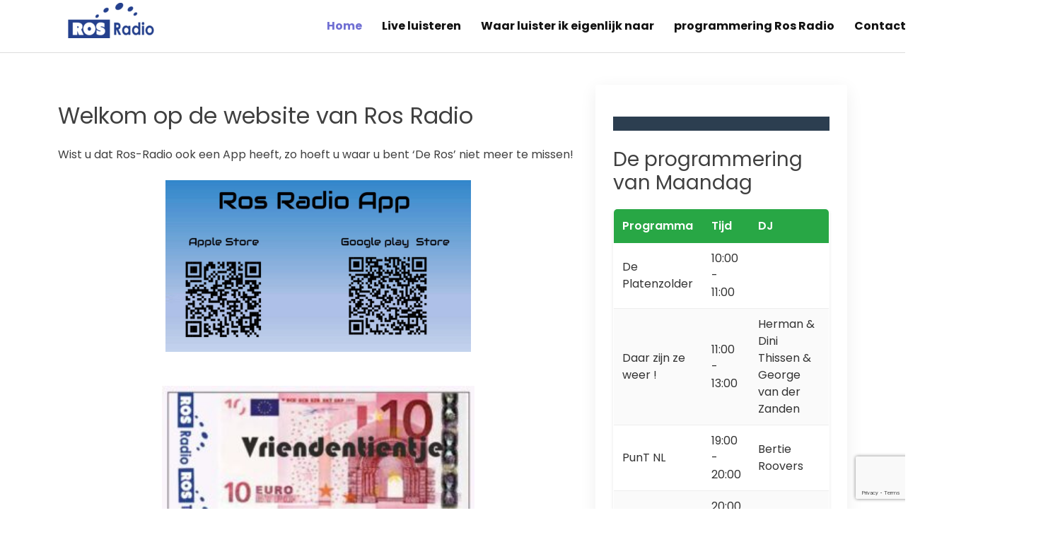

--- FILE ---
content_type: text/html; charset=UTF-8
request_url: https://www.ros-radio.nl/
body_size: 9569
content:
<!doctype html>
<html lang="nl-NL">

<head>
  <meta charset="UTF-8">
  <meta name="viewport" content="width=device-width, initial-scale=1">
  <link rel="profile" href="https://gmpg.org/xfn/11">

  <title></title>
<meta name='robots' content='max-image-preview:large' />
<link rel='dns-prefetch' href='//www.Ros-radio.nl' />
<link rel='dns-prefetch' href='//stats.wp.com' />
<link rel='dns-prefetch' href='//fonts.googleapis.com' />
<link rel='dns-prefetch' href='//v0.wordpress.com' />
<link rel='preconnect' href='//c0.wp.com' />
<link rel="alternate" type="application/rss+xml" title=" &raquo; feed" href="https://www.Ros-radio.nl/?feed=rss2" />
<link rel="alternate" type="application/rss+xml" title=" &raquo; reacties feed" href="https://www.Ros-radio.nl/?feed=comments-rss2" />
<link rel="alternate" title="oEmbed (JSON)" type="application/json+oembed" href="https://www.Ros-radio.nl/index.php?rest_route=%2Foembed%2F1.0%2Fembed&#038;url=https%3A%2F%2Fwww.Ros-radio.nl%2F" />
<link rel="alternate" title="oEmbed (XML)" type="text/xml+oembed" href="https://www.Ros-radio.nl/index.php?rest_route=%2Foembed%2F1.0%2Fembed&#038;url=https%3A%2F%2Fwww.Ros-radio.nl%2F&#038;format=xml" />
<style id='wp-img-auto-sizes-contain-inline-css'>
img:is([sizes=auto i],[sizes^="auto," i]){contain-intrinsic-size:3000px 1500px}
/*# sourceURL=wp-img-auto-sizes-contain-inline-css */
</style>
<style id='wp-emoji-styles-inline-css'>

	img.wp-smiley, img.emoji {
		display: inline !important;
		border: none !important;
		box-shadow: none !important;
		height: 1em !important;
		width: 1em !important;
		margin: 0 0.07em !important;
		vertical-align: -0.1em !important;
		background: none !important;
		padding: 0 !important;
	}
/*# sourceURL=wp-emoji-styles-inline-css */
</style>
<style id='wp-block-library-inline-css'>
:root{--wp-block-synced-color:#7a00df;--wp-block-synced-color--rgb:122,0,223;--wp-bound-block-color:var(--wp-block-synced-color);--wp-editor-canvas-background:#ddd;--wp-admin-theme-color:#007cba;--wp-admin-theme-color--rgb:0,124,186;--wp-admin-theme-color-darker-10:#006ba1;--wp-admin-theme-color-darker-10--rgb:0,107,160.5;--wp-admin-theme-color-darker-20:#005a87;--wp-admin-theme-color-darker-20--rgb:0,90,135;--wp-admin-border-width-focus:2px}@media (min-resolution:192dpi){:root{--wp-admin-border-width-focus:1.5px}}.wp-element-button{cursor:pointer}:root .has-very-light-gray-background-color{background-color:#eee}:root .has-very-dark-gray-background-color{background-color:#313131}:root .has-very-light-gray-color{color:#eee}:root .has-very-dark-gray-color{color:#313131}:root .has-vivid-green-cyan-to-vivid-cyan-blue-gradient-background{background:linear-gradient(135deg,#00d084,#0693e3)}:root .has-purple-crush-gradient-background{background:linear-gradient(135deg,#34e2e4,#4721fb 50%,#ab1dfe)}:root .has-hazy-dawn-gradient-background{background:linear-gradient(135deg,#faaca8,#dad0ec)}:root .has-subdued-olive-gradient-background{background:linear-gradient(135deg,#fafae1,#67a671)}:root .has-atomic-cream-gradient-background{background:linear-gradient(135deg,#fdd79a,#004a59)}:root .has-nightshade-gradient-background{background:linear-gradient(135deg,#330968,#31cdcf)}:root .has-midnight-gradient-background{background:linear-gradient(135deg,#020381,#2874fc)}:root{--wp--preset--font-size--normal:16px;--wp--preset--font-size--huge:42px}.has-regular-font-size{font-size:1em}.has-larger-font-size{font-size:2.625em}.has-normal-font-size{font-size:var(--wp--preset--font-size--normal)}.has-huge-font-size{font-size:var(--wp--preset--font-size--huge)}.has-text-align-center{text-align:center}.has-text-align-left{text-align:left}.has-text-align-right{text-align:right}.has-fit-text{white-space:nowrap!important}#end-resizable-editor-section{display:none}.aligncenter{clear:both}.items-justified-left{justify-content:flex-start}.items-justified-center{justify-content:center}.items-justified-right{justify-content:flex-end}.items-justified-space-between{justify-content:space-between}.screen-reader-text{border:0;clip-path:inset(50%);height:1px;margin:-1px;overflow:hidden;padding:0;position:absolute;width:1px;word-wrap:normal!important}.screen-reader-text:focus{background-color:#ddd;clip-path:none;color:#444;display:block;font-size:1em;height:auto;left:5px;line-height:normal;padding:15px 23px 14px;text-decoration:none;top:5px;width:auto;z-index:100000}html :where(.has-border-color){border-style:solid}html :where([style*=border-top-color]){border-top-style:solid}html :where([style*=border-right-color]){border-right-style:solid}html :where([style*=border-bottom-color]){border-bottom-style:solid}html :where([style*=border-left-color]){border-left-style:solid}html :where([style*=border-width]){border-style:solid}html :where([style*=border-top-width]){border-top-style:solid}html :where([style*=border-right-width]){border-right-style:solid}html :where([style*=border-bottom-width]){border-bottom-style:solid}html :where([style*=border-left-width]){border-left-style:solid}html :where(img[class*=wp-image-]){height:auto;max-width:100%}:where(figure){margin:0 0 1em}html :where(.is-position-sticky){--wp-admin--admin-bar--position-offset:var(--wp-admin--admin-bar--height,0px)}@media screen and (max-width:600px){html :where(.is-position-sticky){--wp-admin--admin-bar--position-offset:0px}}

/*# sourceURL=wp-block-library-inline-css */
</style><style id='wp-block-heading-inline-css'>
h1:where(.wp-block-heading).has-background,h2:where(.wp-block-heading).has-background,h3:where(.wp-block-heading).has-background,h4:where(.wp-block-heading).has-background,h5:where(.wp-block-heading).has-background,h6:where(.wp-block-heading).has-background{padding:1.25em 2.375em}h1.has-text-align-left[style*=writing-mode]:where([style*=vertical-lr]),h1.has-text-align-right[style*=writing-mode]:where([style*=vertical-rl]),h2.has-text-align-left[style*=writing-mode]:where([style*=vertical-lr]),h2.has-text-align-right[style*=writing-mode]:where([style*=vertical-rl]),h3.has-text-align-left[style*=writing-mode]:where([style*=vertical-lr]),h3.has-text-align-right[style*=writing-mode]:where([style*=vertical-rl]),h4.has-text-align-left[style*=writing-mode]:where([style*=vertical-lr]),h4.has-text-align-right[style*=writing-mode]:where([style*=vertical-rl]),h5.has-text-align-left[style*=writing-mode]:where([style*=vertical-lr]),h5.has-text-align-right[style*=writing-mode]:where([style*=vertical-rl]),h6.has-text-align-left[style*=writing-mode]:where([style*=vertical-lr]),h6.has-text-align-right[style*=writing-mode]:where([style*=vertical-rl]){rotate:180deg}
/*# sourceURL=https://c0.wp.com/c/6.9/wp-includes/blocks/heading/style.min.css */
</style>
<style id='wp-block-group-inline-css'>
.wp-block-group{box-sizing:border-box}:where(.wp-block-group.wp-block-group-is-layout-constrained){position:relative}
/*# sourceURL=https://c0.wp.com/c/6.9/wp-includes/blocks/group/style.min.css */
</style>
<style id='wp-block-paragraph-inline-css'>
.is-small-text{font-size:.875em}.is-regular-text{font-size:1em}.is-large-text{font-size:2.25em}.is-larger-text{font-size:3em}.has-drop-cap:not(:focus):first-letter{float:left;font-size:8.4em;font-style:normal;font-weight:100;line-height:.68;margin:.05em .1em 0 0;text-transform:uppercase}body.rtl .has-drop-cap:not(:focus):first-letter{float:none;margin-left:.1em}p.has-drop-cap.has-background{overflow:hidden}:root :where(p.has-background){padding:1.25em 2.375em}:where(p.has-text-color:not(.has-link-color)) a{color:inherit}p.has-text-align-left[style*="writing-mode:vertical-lr"],p.has-text-align-right[style*="writing-mode:vertical-rl"]{rotate:180deg}
/*# sourceURL=https://c0.wp.com/c/6.9/wp-includes/blocks/paragraph/style.min.css */
</style>
<style id='global-styles-inline-css'>
:root{--wp--preset--aspect-ratio--square: 1;--wp--preset--aspect-ratio--4-3: 4/3;--wp--preset--aspect-ratio--3-4: 3/4;--wp--preset--aspect-ratio--3-2: 3/2;--wp--preset--aspect-ratio--2-3: 2/3;--wp--preset--aspect-ratio--16-9: 16/9;--wp--preset--aspect-ratio--9-16: 9/16;--wp--preset--color--black: #000000;--wp--preset--color--cyan-bluish-gray: #abb8c3;--wp--preset--color--white: #ffffff;--wp--preset--color--pale-pink: #f78da7;--wp--preset--color--vivid-red: #cf2e2e;--wp--preset--color--luminous-vivid-orange: #ff6900;--wp--preset--color--luminous-vivid-amber: #fcb900;--wp--preset--color--light-green-cyan: #7bdcb5;--wp--preset--color--vivid-green-cyan: #00d084;--wp--preset--color--pale-cyan-blue: #8ed1fc;--wp--preset--color--vivid-cyan-blue: #0693e3;--wp--preset--color--vivid-purple: #9b51e0;--wp--preset--gradient--vivid-cyan-blue-to-vivid-purple: linear-gradient(135deg,rgb(6,147,227) 0%,rgb(155,81,224) 100%);--wp--preset--gradient--light-green-cyan-to-vivid-green-cyan: linear-gradient(135deg,rgb(122,220,180) 0%,rgb(0,208,130) 100%);--wp--preset--gradient--luminous-vivid-amber-to-luminous-vivid-orange: linear-gradient(135deg,rgb(252,185,0) 0%,rgb(255,105,0) 100%);--wp--preset--gradient--luminous-vivid-orange-to-vivid-red: linear-gradient(135deg,rgb(255,105,0) 0%,rgb(207,46,46) 100%);--wp--preset--gradient--very-light-gray-to-cyan-bluish-gray: linear-gradient(135deg,rgb(238,238,238) 0%,rgb(169,184,195) 100%);--wp--preset--gradient--cool-to-warm-spectrum: linear-gradient(135deg,rgb(74,234,220) 0%,rgb(151,120,209) 20%,rgb(207,42,186) 40%,rgb(238,44,130) 60%,rgb(251,105,98) 80%,rgb(254,248,76) 100%);--wp--preset--gradient--blush-light-purple: linear-gradient(135deg,rgb(255,206,236) 0%,rgb(152,150,240) 100%);--wp--preset--gradient--blush-bordeaux: linear-gradient(135deg,rgb(254,205,165) 0%,rgb(254,45,45) 50%,rgb(107,0,62) 100%);--wp--preset--gradient--luminous-dusk: linear-gradient(135deg,rgb(255,203,112) 0%,rgb(199,81,192) 50%,rgb(65,88,208) 100%);--wp--preset--gradient--pale-ocean: linear-gradient(135deg,rgb(255,245,203) 0%,rgb(182,227,212) 50%,rgb(51,167,181) 100%);--wp--preset--gradient--electric-grass: linear-gradient(135deg,rgb(202,248,128) 0%,rgb(113,206,126) 100%);--wp--preset--gradient--midnight: linear-gradient(135deg,rgb(2,3,129) 0%,rgb(40,116,252) 100%);--wp--preset--font-size--small: 13px;--wp--preset--font-size--medium: 20px;--wp--preset--font-size--large: 36px;--wp--preset--font-size--x-large: 42px;--wp--preset--spacing--20: 0.44rem;--wp--preset--spacing--30: 0.67rem;--wp--preset--spacing--40: 1rem;--wp--preset--spacing--50: 1.5rem;--wp--preset--spacing--60: 2.25rem;--wp--preset--spacing--70: 3.38rem;--wp--preset--spacing--80: 5.06rem;--wp--preset--shadow--natural: 6px 6px 9px rgba(0, 0, 0, 0.2);--wp--preset--shadow--deep: 12px 12px 50px rgba(0, 0, 0, 0.4);--wp--preset--shadow--sharp: 6px 6px 0px rgba(0, 0, 0, 0.2);--wp--preset--shadow--outlined: 6px 6px 0px -3px rgb(255, 255, 255), 6px 6px rgb(0, 0, 0);--wp--preset--shadow--crisp: 6px 6px 0px rgb(0, 0, 0);}:where(.is-layout-flex){gap: 0.5em;}:where(.is-layout-grid){gap: 0.5em;}body .is-layout-flex{display: flex;}.is-layout-flex{flex-wrap: wrap;align-items: center;}.is-layout-flex > :is(*, div){margin: 0;}body .is-layout-grid{display: grid;}.is-layout-grid > :is(*, div){margin: 0;}:where(.wp-block-columns.is-layout-flex){gap: 2em;}:where(.wp-block-columns.is-layout-grid){gap: 2em;}:where(.wp-block-post-template.is-layout-flex){gap: 1.25em;}:where(.wp-block-post-template.is-layout-grid){gap: 1.25em;}.has-black-color{color: var(--wp--preset--color--black) !important;}.has-cyan-bluish-gray-color{color: var(--wp--preset--color--cyan-bluish-gray) !important;}.has-white-color{color: var(--wp--preset--color--white) !important;}.has-pale-pink-color{color: var(--wp--preset--color--pale-pink) !important;}.has-vivid-red-color{color: var(--wp--preset--color--vivid-red) !important;}.has-luminous-vivid-orange-color{color: var(--wp--preset--color--luminous-vivid-orange) !important;}.has-luminous-vivid-amber-color{color: var(--wp--preset--color--luminous-vivid-amber) !important;}.has-light-green-cyan-color{color: var(--wp--preset--color--light-green-cyan) !important;}.has-vivid-green-cyan-color{color: var(--wp--preset--color--vivid-green-cyan) !important;}.has-pale-cyan-blue-color{color: var(--wp--preset--color--pale-cyan-blue) !important;}.has-vivid-cyan-blue-color{color: var(--wp--preset--color--vivid-cyan-blue) !important;}.has-vivid-purple-color{color: var(--wp--preset--color--vivid-purple) !important;}.has-black-background-color{background-color: var(--wp--preset--color--black) !important;}.has-cyan-bluish-gray-background-color{background-color: var(--wp--preset--color--cyan-bluish-gray) !important;}.has-white-background-color{background-color: var(--wp--preset--color--white) !important;}.has-pale-pink-background-color{background-color: var(--wp--preset--color--pale-pink) !important;}.has-vivid-red-background-color{background-color: var(--wp--preset--color--vivid-red) !important;}.has-luminous-vivid-orange-background-color{background-color: var(--wp--preset--color--luminous-vivid-orange) !important;}.has-luminous-vivid-amber-background-color{background-color: var(--wp--preset--color--luminous-vivid-amber) !important;}.has-light-green-cyan-background-color{background-color: var(--wp--preset--color--light-green-cyan) !important;}.has-vivid-green-cyan-background-color{background-color: var(--wp--preset--color--vivid-green-cyan) !important;}.has-pale-cyan-blue-background-color{background-color: var(--wp--preset--color--pale-cyan-blue) !important;}.has-vivid-cyan-blue-background-color{background-color: var(--wp--preset--color--vivid-cyan-blue) !important;}.has-vivid-purple-background-color{background-color: var(--wp--preset--color--vivid-purple) !important;}.has-black-border-color{border-color: var(--wp--preset--color--black) !important;}.has-cyan-bluish-gray-border-color{border-color: var(--wp--preset--color--cyan-bluish-gray) !important;}.has-white-border-color{border-color: var(--wp--preset--color--white) !important;}.has-pale-pink-border-color{border-color: var(--wp--preset--color--pale-pink) !important;}.has-vivid-red-border-color{border-color: var(--wp--preset--color--vivid-red) !important;}.has-luminous-vivid-orange-border-color{border-color: var(--wp--preset--color--luminous-vivid-orange) !important;}.has-luminous-vivid-amber-border-color{border-color: var(--wp--preset--color--luminous-vivid-amber) !important;}.has-light-green-cyan-border-color{border-color: var(--wp--preset--color--light-green-cyan) !important;}.has-vivid-green-cyan-border-color{border-color: var(--wp--preset--color--vivid-green-cyan) !important;}.has-pale-cyan-blue-border-color{border-color: var(--wp--preset--color--pale-cyan-blue) !important;}.has-vivid-cyan-blue-border-color{border-color: var(--wp--preset--color--vivid-cyan-blue) !important;}.has-vivid-purple-border-color{border-color: var(--wp--preset--color--vivid-purple) !important;}.has-vivid-cyan-blue-to-vivid-purple-gradient-background{background: var(--wp--preset--gradient--vivid-cyan-blue-to-vivid-purple) !important;}.has-light-green-cyan-to-vivid-green-cyan-gradient-background{background: var(--wp--preset--gradient--light-green-cyan-to-vivid-green-cyan) !important;}.has-luminous-vivid-amber-to-luminous-vivid-orange-gradient-background{background: var(--wp--preset--gradient--luminous-vivid-amber-to-luminous-vivid-orange) !important;}.has-luminous-vivid-orange-to-vivid-red-gradient-background{background: var(--wp--preset--gradient--luminous-vivid-orange-to-vivid-red) !important;}.has-very-light-gray-to-cyan-bluish-gray-gradient-background{background: var(--wp--preset--gradient--very-light-gray-to-cyan-bluish-gray) !important;}.has-cool-to-warm-spectrum-gradient-background{background: var(--wp--preset--gradient--cool-to-warm-spectrum) !important;}.has-blush-light-purple-gradient-background{background: var(--wp--preset--gradient--blush-light-purple) !important;}.has-blush-bordeaux-gradient-background{background: var(--wp--preset--gradient--blush-bordeaux) !important;}.has-luminous-dusk-gradient-background{background: var(--wp--preset--gradient--luminous-dusk) !important;}.has-pale-ocean-gradient-background{background: var(--wp--preset--gradient--pale-ocean) !important;}.has-electric-grass-gradient-background{background: var(--wp--preset--gradient--electric-grass) !important;}.has-midnight-gradient-background{background: var(--wp--preset--gradient--midnight) !important;}.has-small-font-size{font-size: var(--wp--preset--font-size--small) !important;}.has-medium-font-size{font-size: var(--wp--preset--font-size--medium) !important;}.has-large-font-size{font-size: var(--wp--preset--font-size--large) !important;}.has-x-large-font-size{font-size: var(--wp--preset--font-size--x-large) !important;}
/*# sourceURL=global-styles-inline-css */
</style>

<style id='classic-theme-styles-inline-css'>
/*! This file is auto-generated */
.wp-block-button__link{color:#fff;background-color:#32373c;border-radius:9999px;box-shadow:none;text-decoration:none;padding:calc(.667em + 2px) calc(1.333em + 2px);font-size:1.125em}.wp-block-file__button{background:#32373c;color:#fff;text-decoration:none}
/*# sourceURL=/wp-includes/css/classic-themes.min.css */
</style>
<link rel='stylesheet' id='contact-form-7-css' href='https://www.Ros-radio.nl/wp-content/plugins/contact-form-7/includes/css/styles.css?ver=6.1.4' media='all' />
<link rel='stylesheet' id='joan-style-css' href='https://www.Ros-radio.nl/wp-content/plugins/joan_premium/assets/css/joan.css?ver=6.1.2' media='all' />
<style id='joan-style-inline-css'>

.joan-social-buttons {
    display: flex;
    gap: 8px;
    margin-top: 12px;
    justify-content: flex-start;
    flex-wrap: wrap;
    padding-top: 8px;
    border-top: 1px solid #e0e0e0;
}

.joan-social-btn {
    display: inline-flex;
    align-items: center;
    justify-content: center;
    width: 32px;
    height: 32px;
    border-radius: 6px;
    background: #f8f9fa;
    transition: all 0.2s ease;
    text-decoration: none;
    border: 1px solid #e0e0e0;
    color: #6c757d;
}

.joan-social-btn:hover {
    transform: translateY(-1px);
    box-shadow: 0 2px 8px rgba(0,0,0,0.15);
    text-decoration: none;
}

.joan-social-btn:focus {
    outline: 2px solid #007cba;
    outline-offset: 2px;
}

.joan-social-facebook:hover { 
    background: #1877f2; 
    border-color: #1877f2; 
    color: white; 
}

.joan-social-x:hover { 
    background: #000000; 
    border-color: #000000; 
    color: white; 
}

.joan-social-whatsapp:hover { 
    background: #25d366; 
    border-color: #25d366; 
    color: white; 
}

.joan-social-bsky:hover { 
    background: #0085ff; 
    border-color: #0085ff; 
    color: white; 
}

/* Dark mode styles */
.joan-dark-mode .joan-social-buttons {
    border-top-color: #404040;
}

.joan-dark-mode .joan-social-btn {
    background: #2a2a2a;
    border-color: #404040;
    color: #e0e0e0;
}

.joan-dark-mode .joan-social-btn:hover {
    box-shadow: 0 2px 8px rgba(255,255,255,0.1);
}

@media (max-width: 768px) {
    .joan-social-buttons {
        justify-content: center;
        gap: 6px;
    }
    
    .joan-social-btn {
        width: 28px;
        height: 28px;
    }
    
    .joan-social-btn svg {
        width: 14px;
        height: 14px;
    }
}
/*# sourceURL=joan-style-inline-css */
</style>
<link rel='stylesheet' id='joan-theme-toggle-css' href='https://www.Ros-radio.nl/wp-content/plugins/joan_premium/assets/css/theme-toggle.css?ver=2.1.2' media='all' />
<link rel='stylesheet' id='joan-display-modern-css' href='https://www.Ros-radio.nl/wp-content/plugins/joan_premium/assets/css/display-modern.css?ver=2.1.2' media='all' />
<link rel='stylesheet' id='joan-legacy-align-css' href='https://www.Ros-radio.nl/wp-content/plugins/joan_premium/assets/css/legacy-align.css?ver=2.1.2' media='all' />
<link rel='stylesheet' id='joan-branding-css' href='http://www.Ros-radio.nl/wp-content/uploads/joan/branding.css?ver=2.1.2' media='all' />
<link rel='stylesheet' id='bootstrap-css' href='https://www.Ros-radio.nl/wp-content/themes/bblog/assets/css/bootstrap.min.css' media='all' />
<link rel='stylesheet' id='fontawesome-5-css' href='https://www.Ros-radio.nl/wp-content/themes/bblog/assets/css/all.min.css' media='all' />
<link rel='stylesheet' id='bblog-fonts-css' href='https://fonts.googleapis.com/css2?family=Poppins:wght@400;600;700&#038;display=swap' media='all' />
<link rel='stylesheet' id='bblog-style-css' href='https://www.Ros-radio.nl/wp-content/themes/bblog/style.css?ver=1.0.0' media='all' />
<link rel='stylesheet' id='bblog-main-style-css' href='https://www.Ros-radio.nl/wp-content/themes/bblog/assets/css/bblog-style.css?ver=1.0.0' media='all' />
<link rel='stylesheet' id='bblog-responsive-css' href='https://www.Ros-radio.nl/wp-content/themes/bblog/assets/css/responsive.css' media='all' />
<link rel='stylesheet' id='radiodj-style-css' href='https://www.Ros-radio.nl/wp-content/plugins/radiodj-for-wordpress-0.7.0/css/radiodj.css?ver=0.7.0' media='all' />
<script src="https://c0.wp.com/c/6.9/wp-includes/js/jquery/jquery.min.js" id="jquery-core-js"></script>
<script src="https://c0.wp.com/c/6.9/wp-includes/js/jquery/jquery-migrate.min.js" id="jquery-migrate-js"></script>
<script id="radiodj-ajax-update-js-extra">
var RadioDJ = {"ajaxurl":"https://www.Ros-radio.nl/wp-admin/admin-ajax.php"};
//# sourceURL=radiodj-ajax-update-js-extra
</script>
<script src="https://www.Ros-radio.nl/wp-content/plugins/radiodj-for-wordpress-0.7.0/js/radiodj.js?ver=0.7.0" id="radiodj-ajax-update-js"></script>
<link rel="https://api.w.org/" href="https://www.Ros-radio.nl/index.php?rest_route=/" /><link rel="alternate" title="JSON" type="application/json" href="https://www.Ros-radio.nl/index.php?rest_route=/wp/v2/pages/10" /><link rel="EditURI" type="application/rsd+xml" title="RSD" href="https://www.Ros-radio.nl/xmlrpc.php?rsd" />
<meta name="generator" content="WordPress 6.9" />
<link rel="canonical" href="https://www.Ros-radio.nl/" />
<link rel='shortlink' href='https://wp.me/PaBHII-a' />
<style type='text/css' id='joan-custom-css'>
/* JOAN Custom CSS cleared */

</style>
	<style>img#wpstats{display:none}</style>
				<style type="text/css">
					.site-title a,
			.site-description {
				color: #24408d;
			}
				</style>
		
<!-- Jetpack Open Graph Tags -->
<meta property="og:type" content="website" />
<meta property="og:title" content="(geen titel)" />
<meta property="og:url" content="https://www.Ros-radio.nl/" />
<meta property="og:image" content="http://www.Ros-radio.nl/wp-content/uploads/2022/09/ros-radio-app-1024x576.jpg" />
<meta property="og:image:width" content="432" />
<meta property="og:image:height" content="250" />
<meta property="og:image:alt" content="" />
<meta property="og:locale" content="nl_NL" />
<meta name="twitter:text:title" content="Welkom op de website van Ros Radio" />
<meta name="twitter:image" content="http://www.Ros-radio.nl/wp-content/uploads/2022/09/ros-radio-app-1024x576.jpg?w=640" />
<meta name="twitter:card" content="summary_large_image" />
<meta name="twitter:description" content="Bezoek het bericht voor meer." />

<!-- End Jetpack Open Graph Tags -->
<link rel="icon" href="https://www.Ros-radio.nl/wp-content/uploads/2018/10/cropped-icon-32x32.png" sizes="32x32" />
<link rel="icon" href="https://www.Ros-radio.nl/wp-content/uploads/2018/10/cropped-icon-192x192.png" sizes="192x192" />
<link rel="apple-touch-icon" href="https://www.Ros-radio.nl/wp-content/uploads/2018/10/cropped-icon-180x180.png" />
<meta name="msapplication-TileImage" content="https://www.Ros-radio.nl/wp-content/uploads/2018/10/cropped-icon-270x270.png" />
</head>

<body class="home wp-singular page-template-default page page-id-10 wp-custom-logo wp-theme-bblog">

    <div id="page" class="site">
    <a class="skip-link screen-reader-text" href="#primary">Ga naar de inhoud</a>

    <header id="masthead" class="site-header">
      <div class="container">
        <div class="row justify-content-between align-items-center" id="menu-toggle-area">
          <div class="col-lg-4 col-md-6 col-8">
            <div class="site-branding">
              <a href="https://www.Ros-radio.nl/" class="custom-logo-link" rel="home" aria-current="page"><img width="150" height="50" src="https://www.Ros-radio.nl/wp-content/uploads/2018/10/cropped-cropped-ROS-radio-blauw.png" class="custom-logo" alt="" decoding="async" /></a>              <h1 class="site-title"><a href="https://www.Ros-radio.nl/"
                  rel="home"></a></h1>
                          </div><!-- .site-branding -->
          </div>
          <div class="col-lg-6 col-md-6 col-4 menu-toggle-area">
            <button class="menu-toggle" aria-controls="primary-menu" aria-expanded="false"><i
                class="bbm-open fas fa-bars"></i><i class="bbm-close fas fa-times"></i></button>

          </div>
          <div class="col-lg-8 col-md-12 col-12 text-left">
            <div id="site-header-menu" class="site-header-menu">
              <nav id="site-navigation" class="main-navigation" role="navigation"
                aria-label="Primair menu">
                <div class="menu-menu-container"><ul id="menu-menu" class="primary-menu"><li id="menu-item-28" class="menu-item menu-item-type-post_type menu-item-object-page menu-item-home current-menu-item page_item page-item-10 current_page_item menu-item-28"><a href="https://www.Ros-radio.nl/" aria-current="page">Home</a></li>
<li id="menu-item-568" class="menu-item menu-item-type-post_type menu-item-object-page menu-item-568"><a href="https://www.Ros-radio.nl/?page_id=30">Live luisteren</a></li>
<li id="menu-item-648" class="menu-item menu-item-type-post_type menu-item-object-page menu-item-648"><a href="https://www.Ros-radio.nl/?page_id=646">Waar luister ik eigenlijk naar</a></li>
<li id="menu-item-668" class="menu-item menu-item-type-post_type menu-item-object-page menu-item-668"><a href="https://www.Ros-radio.nl/?page_id=124">programmering Ros Radio</a></li>
<li id="menu-item-42" class="menu-item menu-item-type-post_type menu-item-object-page menu-item-42"><a href="https://www.Ros-radio.nl/?page_id=40">Contact</a></li>
<li id="menu-item-294" class="menu-item menu-item-type-custom menu-item-object-custom menu-item-294"><a href="https://www.mixcloud.com/ros_radio/">Uitzending gemist</a></li>
</ul></div>              </nav><!-- .main-navigation -->
            </div><!-- .site-header-menu -->
          </div>

    </header><!-- #masthead -->
	<main id="primary" class="site-main">
        <div class="container">
            <div class="row">
                
                <div class="col-lg-8 col-sm-12">
                    
<article id="post-10" class="post-10 page type-page status-publish hentry">
	<header class="entry-header">
		<h1 class="entry-title">Welkom op de website van Ros Radio</h1>	</header><!-- .entry-header -->

	
	<div class="entry-content">
		<p>Wist u dat Ros-Radio ook een App heeft, zo hoeft u waar u bent &#8216;De Ros&#8217; niet meer te missen!</p>
<p><a href="https://www.Ros-radio.nl/?attachment_id=644" rel="attachment wp-att-644"><img fetchpriority="high" decoding="async" class="wp-image-644  aligncenter" src="http://www.Ros-radio.nl/wp-content/uploads/2022/09/ros-radio-app-1024x576.jpg" alt="" width="432" height="250" /></a><a href="https://www.ros-radio.nl/?page_id=564"><br />
<img decoding="async" class="aligncenter  wp-image-607" src="http://www.Ros-radio.nl/wp-content/uploads/2022/05/Vrienden-tientje-voor-site-300x169.jpg" alt="" width="442" height="249" /></a></p>
<p class="MsoNormal" align="center"><span style="color: #ab1e6a; font-family: Comic Sans MS;">wilt u reageren, gebruik ons <a href="http://www.ros-radio.nl/?page_id=40">contact</a> formulier</span></p>
	</div><!-- .entry-content -->

	</article><!-- #post-10 -->
                </div>
                <div class="col-lg-4 col-sm-12">
                  
<aside id="secondary" class="widget-area">
	<section id="block-13" class="widget widget_block">
<div class="wp-block-group"><div class="wp-block-group__inner-container is-layout-constrained wp-block-group-is-layout-constrained">
<h2 class="wp-block-heading"></h2>


<p><div class="joan-filtered-schedule" data-filter-day="today"><h3>De programmering van Maandag</h3><table class="joan-schedule joan-today-schedule joan-filtered-schedule"><thead><tr><th>Programma</th><th>Tijd</th><th>DJ</th></tr></thead><tbody><tr><td>De Platenzolder</td><td>10:00 - 11:00</td><td></td></tr><tr><td>Daar zijn ze weer !</td><td>11:00 - 13:00</td><td>Herman &amp; Dini Thissen &amp; George van der Zanden</td></tr><tr><td>PunT NL</td><td>19:00 - 20:00</td><td>Bertie Roovers</td></tr><tr><td>Muziekzolder</td><td>20:00 - 21:00</td><td>Hans Hendriks</td></tr></tbody></table></div></p>



<div class="wp-block-group"><div class="wp-block-group__inner-container is-layout-constrained wp-block-group-is-layout-constrained">
<p></p>
</div></div>
</div></div>
</section></aside><!-- #secondary -->
  
                </div>
            </div>
        </div>



	</main><!-- #main -->


<footer id="colophon" class="site-footer">
    <div class="container">
        <div class="row">
            <div class="col">
                <div class="site-info">

                    <p>Copyright © 2026 - BBlog | All rights reserved. </p>
                    <a href="mailto:kader.webdev@gmail.com">
                        Created By Md Abdul Kader                    </a>
                </div><!-- .site-info -->
            </div>
        </div>
    </div>

</footer><!-- #colophon -->
</div><!-- #page -->

<script src="https://c0.wp.com/c/6.9/wp-includes/js/dist/hooks.min.js" id="wp-hooks-js"></script>
<script src="https://c0.wp.com/c/6.9/wp-includes/js/dist/i18n.min.js" id="wp-i18n-js"></script>
<script id="wp-i18n-js-after">
wp.i18n.setLocaleData( { 'text direction\u0004ltr': [ 'ltr' ] } );
//# sourceURL=wp-i18n-js-after
</script>
<script src="https://www.Ros-radio.nl/wp-content/plugins/contact-form-7/includes/swv/js/index.js?ver=6.1.4" id="swv-js"></script>
<script id="contact-form-7-js-translations">
( function( domain, translations ) {
	var localeData = translations.locale_data[ domain ] || translations.locale_data.messages;
	localeData[""].domain = domain;
	wp.i18n.setLocaleData( localeData, domain );
} )( "contact-form-7", {"translation-revision-date":"2025-11-30 09:13:36+0000","generator":"GlotPress\/4.0.3","domain":"messages","locale_data":{"messages":{"":{"domain":"messages","plural-forms":"nplurals=2; plural=n != 1;","lang":"nl"},"This contact form is placed in the wrong place.":["Dit contactformulier staat op de verkeerde plek."],"Error:":["Fout:"]}},"comment":{"reference":"includes\/js\/index.js"}} );
//# sourceURL=contact-form-7-js-translations
</script>
<script id="contact-form-7-js-before">
var wpcf7 = {
    "api": {
        "root": "https:\/\/www.Ros-radio.nl\/index.php?rest_route=\/",
        "namespace": "contact-form-7\/v1"
    }
};
//# sourceURL=contact-form-7-js-before
</script>
<script src="https://www.Ros-radio.nl/wp-content/plugins/contact-form-7/includes/js/index.js?ver=6.1.4" id="contact-form-7-js"></script>
<script id="joan-script-js-extra">
var joan_ajax = {"ajaxurl":"https://www.Ros-radio.nl/wp-admin/admin-ajax.php","nonce":"9ffc1e0e28","settings":{"show_next_show":"0","show_jock_image":"1","joan_jock_only_mode":"0","joan_center_widget_title":"0","joan_show_local_time":"1","joan_allow_timezone_selector":"0","time_format":"24","widget_max_width":"400","joan_dark_mode":"auto","joan_dark_mode_override":"0","joan_jock_field_label":"","joan_link_assignment":"jock_name","joan_image_display_mode":"constrained"},"i18n":{"switch_to_light":"Schakel naar lichte modus","switch_to_dark":"Schakel naar donkere modus","switch_timezone":"Tijdzone wijzigen:","current_time":"Huidige tijd:","up_next":"Volgende:","all_days":"Alle dagen","sunday":"Zondag","monday":"Maandag","tuesday":"Dinsdag","wednesday":"Woensdag","thursday":"Donderdag","friday":"Vrijdag","saturday":"Zaterdag"}};
//# sourceURL=joan-script-js-extra
</script>
<script src="https://www.Ros-radio.nl/wp-content/plugins/joan_premium/assets/js/joan.js?ver=6.1.2" id="joan-script-js"></script>
<script src="https://www.Ros-radio.nl/wp-content/plugins/joan_premium/assets/js/theme-toggle.js?ver=2.1.2" id="joan-theme-toggle-js"></script>
<script src="https://www.Ros-radio.nl/wp-content/plugins/joan_premium/assets/js/display-modern.js?ver=2.1.2" id="joan-display-modern-js"></script>
<script src="https://www.Ros-radio.nl/wp-content/themes/bblog/assets/js/navigation.js?ver=1.0.0" id="bblog-navigation-js"></script>
<script src="https://www.Ros-radio.nl/wp-content/themes/bblog/assets/js/bootstrap.min.js?ver=1.0.0" id="bblog-bootstrap-js"></script>
<script src="https://www.Ros-radio.nl/wp-content/themes/bblog/assets/js/popper.min.js?ver=1.0.0" id="bblog-popper-js"></script>
<script src="https://www.Ros-radio.nl/wp-content/themes/bblog/assets/js/bblog-scripts.js?ver=6.9" id="bblog-scripts-js-js"></script>
<script src="https://www.google.com/recaptcha/api.js?render=6Le-v4UUAAAAAJqN4wsIwhIb4QK8ivMu52VWevt3&amp;ver=3.0" id="google-recaptcha-js"></script>
<script src="https://c0.wp.com/c/6.9/wp-includes/js/dist/vendor/wp-polyfill.min.js" id="wp-polyfill-js"></script>
<script id="wpcf7-recaptcha-js-before">
var wpcf7_recaptcha = {
    "sitekey": "6Le-v4UUAAAAAJqN4wsIwhIb4QK8ivMu52VWevt3",
    "actions": {
        "homepage": "homepage",
        "contactform": "contactform"
    }
};
//# sourceURL=wpcf7-recaptcha-js-before
</script>
<script src="https://www.Ros-radio.nl/wp-content/plugins/contact-form-7/modules/recaptcha/index.js?ver=6.1.4" id="wpcf7-recaptcha-js"></script>
<script id="jetpack-stats-js-before">
_stq = window._stq || [];
_stq.push([ "view", {"v":"ext","blog":"156749560","post":"10","tz":"1","srv":"www.Ros-radio.nl","j":"1:15.4"} ]);
_stq.push([ "clickTrackerInit", "156749560", "10" ]);
//# sourceURL=jetpack-stats-js-before
</script>
<script src="https://stats.wp.com/e-202604.js" id="jetpack-stats-js" defer data-wp-strategy="defer"></script>
<script id="wp-emoji-settings" type="application/json">
{"baseUrl":"https://s.w.org/images/core/emoji/17.0.2/72x72/","ext":".png","svgUrl":"https://s.w.org/images/core/emoji/17.0.2/svg/","svgExt":".svg","source":{"concatemoji":"https://www.Ros-radio.nl/wp-includes/js/wp-emoji-release.min.js?ver=6.9"}}
</script>
<script type="module">
/*! This file is auto-generated */
const a=JSON.parse(document.getElementById("wp-emoji-settings").textContent),o=(window._wpemojiSettings=a,"wpEmojiSettingsSupports"),s=["flag","emoji"];function i(e){try{var t={supportTests:e,timestamp:(new Date).valueOf()};sessionStorage.setItem(o,JSON.stringify(t))}catch(e){}}function c(e,t,n){e.clearRect(0,0,e.canvas.width,e.canvas.height),e.fillText(t,0,0);t=new Uint32Array(e.getImageData(0,0,e.canvas.width,e.canvas.height).data);e.clearRect(0,0,e.canvas.width,e.canvas.height),e.fillText(n,0,0);const a=new Uint32Array(e.getImageData(0,0,e.canvas.width,e.canvas.height).data);return t.every((e,t)=>e===a[t])}function p(e,t){e.clearRect(0,0,e.canvas.width,e.canvas.height),e.fillText(t,0,0);var n=e.getImageData(16,16,1,1);for(let e=0;e<n.data.length;e++)if(0!==n.data[e])return!1;return!0}function u(e,t,n,a){switch(t){case"flag":return n(e,"\ud83c\udff3\ufe0f\u200d\u26a7\ufe0f","\ud83c\udff3\ufe0f\u200b\u26a7\ufe0f")?!1:!n(e,"\ud83c\udde8\ud83c\uddf6","\ud83c\udde8\u200b\ud83c\uddf6")&&!n(e,"\ud83c\udff4\udb40\udc67\udb40\udc62\udb40\udc65\udb40\udc6e\udb40\udc67\udb40\udc7f","\ud83c\udff4\u200b\udb40\udc67\u200b\udb40\udc62\u200b\udb40\udc65\u200b\udb40\udc6e\u200b\udb40\udc67\u200b\udb40\udc7f");case"emoji":return!a(e,"\ud83e\u1fac8")}return!1}function f(e,t,n,a){let r;const o=(r="undefined"!=typeof WorkerGlobalScope&&self instanceof WorkerGlobalScope?new OffscreenCanvas(300,150):document.createElement("canvas")).getContext("2d",{willReadFrequently:!0}),s=(o.textBaseline="top",o.font="600 32px Arial",{});return e.forEach(e=>{s[e]=t(o,e,n,a)}),s}function r(e){var t=document.createElement("script");t.src=e,t.defer=!0,document.head.appendChild(t)}a.supports={everything:!0,everythingExceptFlag:!0},new Promise(t=>{let n=function(){try{var e=JSON.parse(sessionStorage.getItem(o));if("object"==typeof e&&"number"==typeof e.timestamp&&(new Date).valueOf()<e.timestamp+604800&&"object"==typeof e.supportTests)return e.supportTests}catch(e){}return null}();if(!n){if("undefined"!=typeof Worker&&"undefined"!=typeof OffscreenCanvas&&"undefined"!=typeof URL&&URL.createObjectURL&&"undefined"!=typeof Blob)try{var e="postMessage("+f.toString()+"("+[JSON.stringify(s),u.toString(),c.toString(),p.toString()].join(",")+"));",a=new Blob([e],{type:"text/javascript"});const r=new Worker(URL.createObjectURL(a),{name:"wpTestEmojiSupports"});return void(r.onmessage=e=>{i(n=e.data),r.terminate(),t(n)})}catch(e){}i(n=f(s,u,c,p))}t(n)}).then(e=>{for(const n in e)a.supports[n]=e[n],a.supports.everything=a.supports.everything&&a.supports[n],"flag"!==n&&(a.supports.everythingExceptFlag=a.supports.everythingExceptFlag&&a.supports[n]);var t;a.supports.everythingExceptFlag=a.supports.everythingExceptFlag&&!a.supports.flag,a.supports.everything||((t=a.source||{}).concatemoji?r(t.concatemoji):t.wpemoji&&t.twemoji&&(r(t.twemoji),r(t.wpemoji)))});
//# sourceURL=https://www.Ros-radio.nl/wp-includes/js/wp-emoji-loader.min.js
</script>

</body>
</html>


--- FILE ---
content_type: text/html; charset=utf-8
request_url: https://www.google.com/recaptcha/api2/anchor?ar=1&k=6Le-v4UUAAAAAJqN4wsIwhIb4QK8ivMu52VWevt3&co=aHR0cHM6Ly93d3cucm9zLXJhZGlvLm5sOjQ0Mw..&hl=en&v=PoyoqOPhxBO7pBk68S4YbpHZ&size=invisible&anchor-ms=20000&execute-ms=30000&cb=kyhvf343bnya
body_size: 48704
content:
<!DOCTYPE HTML><html dir="ltr" lang="en"><head><meta http-equiv="Content-Type" content="text/html; charset=UTF-8">
<meta http-equiv="X-UA-Compatible" content="IE=edge">
<title>reCAPTCHA</title>
<style type="text/css">
/* cyrillic-ext */
@font-face {
  font-family: 'Roboto';
  font-style: normal;
  font-weight: 400;
  font-stretch: 100%;
  src: url(//fonts.gstatic.com/s/roboto/v48/KFO7CnqEu92Fr1ME7kSn66aGLdTylUAMa3GUBHMdazTgWw.woff2) format('woff2');
  unicode-range: U+0460-052F, U+1C80-1C8A, U+20B4, U+2DE0-2DFF, U+A640-A69F, U+FE2E-FE2F;
}
/* cyrillic */
@font-face {
  font-family: 'Roboto';
  font-style: normal;
  font-weight: 400;
  font-stretch: 100%;
  src: url(//fonts.gstatic.com/s/roboto/v48/KFO7CnqEu92Fr1ME7kSn66aGLdTylUAMa3iUBHMdazTgWw.woff2) format('woff2');
  unicode-range: U+0301, U+0400-045F, U+0490-0491, U+04B0-04B1, U+2116;
}
/* greek-ext */
@font-face {
  font-family: 'Roboto';
  font-style: normal;
  font-weight: 400;
  font-stretch: 100%;
  src: url(//fonts.gstatic.com/s/roboto/v48/KFO7CnqEu92Fr1ME7kSn66aGLdTylUAMa3CUBHMdazTgWw.woff2) format('woff2');
  unicode-range: U+1F00-1FFF;
}
/* greek */
@font-face {
  font-family: 'Roboto';
  font-style: normal;
  font-weight: 400;
  font-stretch: 100%;
  src: url(//fonts.gstatic.com/s/roboto/v48/KFO7CnqEu92Fr1ME7kSn66aGLdTylUAMa3-UBHMdazTgWw.woff2) format('woff2');
  unicode-range: U+0370-0377, U+037A-037F, U+0384-038A, U+038C, U+038E-03A1, U+03A3-03FF;
}
/* math */
@font-face {
  font-family: 'Roboto';
  font-style: normal;
  font-weight: 400;
  font-stretch: 100%;
  src: url(//fonts.gstatic.com/s/roboto/v48/KFO7CnqEu92Fr1ME7kSn66aGLdTylUAMawCUBHMdazTgWw.woff2) format('woff2');
  unicode-range: U+0302-0303, U+0305, U+0307-0308, U+0310, U+0312, U+0315, U+031A, U+0326-0327, U+032C, U+032F-0330, U+0332-0333, U+0338, U+033A, U+0346, U+034D, U+0391-03A1, U+03A3-03A9, U+03B1-03C9, U+03D1, U+03D5-03D6, U+03F0-03F1, U+03F4-03F5, U+2016-2017, U+2034-2038, U+203C, U+2040, U+2043, U+2047, U+2050, U+2057, U+205F, U+2070-2071, U+2074-208E, U+2090-209C, U+20D0-20DC, U+20E1, U+20E5-20EF, U+2100-2112, U+2114-2115, U+2117-2121, U+2123-214F, U+2190, U+2192, U+2194-21AE, U+21B0-21E5, U+21F1-21F2, U+21F4-2211, U+2213-2214, U+2216-22FF, U+2308-230B, U+2310, U+2319, U+231C-2321, U+2336-237A, U+237C, U+2395, U+239B-23B7, U+23D0, U+23DC-23E1, U+2474-2475, U+25AF, U+25B3, U+25B7, U+25BD, U+25C1, U+25CA, U+25CC, U+25FB, U+266D-266F, U+27C0-27FF, U+2900-2AFF, U+2B0E-2B11, U+2B30-2B4C, U+2BFE, U+3030, U+FF5B, U+FF5D, U+1D400-1D7FF, U+1EE00-1EEFF;
}
/* symbols */
@font-face {
  font-family: 'Roboto';
  font-style: normal;
  font-weight: 400;
  font-stretch: 100%;
  src: url(//fonts.gstatic.com/s/roboto/v48/KFO7CnqEu92Fr1ME7kSn66aGLdTylUAMaxKUBHMdazTgWw.woff2) format('woff2');
  unicode-range: U+0001-000C, U+000E-001F, U+007F-009F, U+20DD-20E0, U+20E2-20E4, U+2150-218F, U+2190, U+2192, U+2194-2199, U+21AF, U+21E6-21F0, U+21F3, U+2218-2219, U+2299, U+22C4-22C6, U+2300-243F, U+2440-244A, U+2460-24FF, U+25A0-27BF, U+2800-28FF, U+2921-2922, U+2981, U+29BF, U+29EB, U+2B00-2BFF, U+4DC0-4DFF, U+FFF9-FFFB, U+10140-1018E, U+10190-1019C, U+101A0, U+101D0-101FD, U+102E0-102FB, U+10E60-10E7E, U+1D2C0-1D2D3, U+1D2E0-1D37F, U+1F000-1F0FF, U+1F100-1F1AD, U+1F1E6-1F1FF, U+1F30D-1F30F, U+1F315, U+1F31C, U+1F31E, U+1F320-1F32C, U+1F336, U+1F378, U+1F37D, U+1F382, U+1F393-1F39F, U+1F3A7-1F3A8, U+1F3AC-1F3AF, U+1F3C2, U+1F3C4-1F3C6, U+1F3CA-1F3CE, U+1F3D4-1F3E0, U+1F3ED, U+1F3F1-1F3F3, U+1F3F5-1F3F7, U+1F408, U+1F415, U+1F41F, U+1F426, U+1F43F, U+1F441-1F442, U+1F444, U+1F446-1F449, U+1F44C-1F44E, U+1F453, U+1F46A, U+1F47D, U+1F4A3, U+1F4B0, U+1F4B3, U+1F4B9, U+1F4BB, U+1F4BF, U+1F4C8-1F4CB, U+1F4D6, U+1F4DA, U+1F4DF, U+1F4E3-1F4E6, U+1F4EA-1F4ED, U+1F4F7, U+1F4F9-1F4FB, U+1F4FD-1F4FE, U+1F503, U+1F507-1F50B, U+1F50D, U+1F512-1F513, U+1F53E-1F54A, U+1F54F-1F5FA, U+1F610, U+1F650-1F67F, U+1F687, U+1F68D, U+1F691, U+1F694, U+1F698, U+1F6AD, U+1F6B2, U+1F6B9-1F6BA, U+1F6BC, U+1F6C6-1F6CF, U+1F6D3-1F6D7, U+1F6E0-1F6EA, U+1F6F0-1F6F3, U+1F6F7-1F6FC, U+1F700-1F7FF, U+1F800-1F80B, U+1F810-1F847, U+1F850-1F859, U+1F860-1F887, U+1F890-1F8AD, U+1F8B0-1F8BB, U+1F8C0-1F8C1, U+1F900-1F90B, U+1F93B, U+1F946, U+1F984, U+1F996, U+1F9E9, U+1FA00-1FA6F, U+1FA70-1FA7C, U+1FA80-1FA89, U+1FA8F-1FAC6, U+1FACE-1FADC, U+1FADF-1FAE9, U+1FAF0-1FAF8, U+1FB00-1FBFF;
}
/* vietnamese */
@font-face {
  font-family: 'Roboto';
  font-style: normal;
  font-weight: 400;
  font-stretch: 100%;
  src: url(//fonts.gstatic.com/s/roboto/v48/KFO7CnqEu92Fr1ME7kSn66aGLdTylUAMa3OUBHMdazTgWw.woff2) format('woff2');
  unicode-range: U+0102-0103, U+0110-0111, U+0128-0129, U+0168-0169, U+01A0-01A1, U+01AF-01B0, U+0300-0301, U+0303-0304, U+0308-0309, U+0323, U+0329, U+1EA0-1EF9, U+20AB;
}
/* latin-ext */
@font-face {
  font-family: 'Roboto';
  font-style: normal;
  font-weight: 400;
  font-stretch: 100%;
  src: url(//fonts.gstatic.com/s/roboto/v48/KFO7CnqEu92Fr1ME7kSn66aGLdTylUAMa3KUBHMdazTgWw.woff2) format('woff2');
  unicode-range: U+0100-02BA, U+02BD-02C5, U+02C7-02CC, U+02CE-02D7, U+02DD-02FF, U+0304, U+0308, U+0329, U+1D00-1DBF, U+1E00-1E9F, U+1EF2-1EFF, U+2020, U+20A0-20AB, U+20AD-20C0, U+2113, U+2C60-2C7F, U+A720-A7FF;
}
/* latin */
@font-face {
  font-family: 'Roboto';
  font-style: normal;
  font-weight: 400;
  font-stretch: 100%;
  src: url(//fonts.gstatic.com/s/roboto/v48/KFO7CnqEu92Fr1ME7kSn66aGLdTylUAMa3yUBHMdazQ.woff2) format('woff2');
  unicode-range: U+0000-00FF, U+0131, U+0152-0153, U+02BB-02BC, U+02C6, U+02DA, U+02DC, U+0304, U+0308, U+0329, U+2000-206F, U+20AC, U+2122, U+2191, U+2193, U+2212, U+2215, U+FEFF, U+FFFD;
}
/* cyrillic-ext */
@font-face {
  font-family: 'Roboto';
  font-style: normal;
  font-weight: 500;
  font-stretch: 100%;
  src: url(//fonts.gstatic.com/s/roboto/v48/KFO7CnqEu92Fr1ME7kSn66aGLdTylUAMa3GUBHMdazTgWw.woff2) format('woff2');
  unicode-range: U+0460-052F, U+1C80-1C8A, U+20B4, U+2DE0-2DFF, U+A640-A69F, U+FE2E-FE2F;
}
/* cyrillic */
@font-face {
  font-family: 'Roboto';
  font-style: normal;
  font-weight: 500;
  font-stretch: 100%;
  src: url(//fonts.gstatic.com/s/roboto/v48/KFO7CnqEu92Fr1ME7kSn66aGLdTylUAMa3iUBHMdazTgWw.woff2) format('woff2');
  unicode-range: U+0301, U+0400-045F, U+0490-0491, U+04B0-04B1, U+2116;
}
/* greek-ext */
@font-face {
  font-family: 'Roboto';
  font-style: normal;
  font-weight: 500;
  font-stretch: 100%;
  src: url(//fonts.gstatic.com/s/roboto/v48/KFO7CnqEu92Fr1ME7kSn66aGLdTylUAMa3CUBHMdazTgWw.woff2) format('woff2');
  unicode-range: U+1F00-1FFF;
}
/* greek */
@font-face {
  font-family: 'Roboto';
  font-style: normal;
  font-weight: 500;
  font-stretch: 100%;
  src: url(//fonts.gstatic.com/s/roboto/v48/KFO7CnqEu92Fr1ME7kSn66aGLdTylUAMa3-UBHMdazTgWw.woff2) format('woff2');
  unicode-range: U+0370-0377, U+037A-037F, U+0384-038A, U+038C, U+038E-03A1, U+03A3-03FF;
}
/* math */
@font-face {
  font-family: 'Roboto';
  font-style: normal;
  font-weight: 500;
  font-stretch: 100%;
  src: url(//fonts.gstatic.com/s/roboto/v48/KFO7CnqEu92Fr1ME7kSn66aGLdTylUAMawCUBHMdazTgWw.woff2) format('woff2');
  unicode-range: U+0302-0303, U+0305, U+0307-0308, U+0310, U+0312, U+0315, U+031A, U+0326-0327, U+032C, U+032F-0330, U+0332-0333, U+0338, U+033A, U+0346, U+034D, U+0391-03A1, U+03A3-03A9, U+03B1-03C9, U+03D1, U+03D5-03D6, U+03F0-03F1, U+03F4-03F5, U+2016-2017, U+2034-2038, U+203C, U+2040, U+2043, U+2047, U+2050, U+2057, U+205F, U+2070-2071, U+2074-208E, U+2090-209C, U+20D0-20DC, U+20E1, U+20E5-20EF, U+2100-2112, U+2114-2115, U+2117-2121, U+2123-214F, U+2190, U+2192, U+2194-21AE, U+21B0-21E5, U+21F1-21F2, U+21F4-2211, U+2213-2214, U+2216-22FF, U+2308-230B, U+2310, U+2319, U+231C-2321, U+2336-237A, U+237C, U+2395, U+239B-23B7, U+23D0, U+23DC-23E1, U+2474-2475, U+25AF, U+25B3, U+25B7, U+25BD, U+25C1, U+25CA, U+25CC, U+25FB, U+266D-266F, U+27C0-27FF, U+2900-2AFF, U+2B0E-2B11, U+2B30-2B4C, U+2BFE, U+3030, U+FF5B, U+FF5D, U+1D400-1D7FF, U+1EE00-1EEFF;
}
/* symbols */
@font-face {
  font-family: 'Roboto';
  font-style: normal;
  font-weight: 500;
  font-stretch: 100%;
  src: url(//fonts.gstatic.com/s/roboto/v48/KFO7CnqEu92Fr1ME7kSn66aGLdTylUAMaxKUBHMdazTgWw.woff2) format('woff2');
  unicode-range: U+0001-000C, U+000E-001F, U+007F-009F, U+20DD-20E0, U+20E2-20E4, U+2150-218F, U+2190, U+2192, U+2194-2199, U+21AF, U+21E6-21F0, U+21F3, U+2218-2219, U+2299, U+22C4-22C6, U+2300-243F, U+2440-244A, U+2460-24FF, U+25A0-27BF, U+2800-28FF, U+2921-2922, U+2981, U+29BF, U+29EB, U+2B00-2BFF, U+4DC0-4DFF, U+FFF9-FFFB, U+10140-1018E, U+10190-1019C, U+101A0, U+101D0-101FD, U+102E0-102FB, U+10E60-10E7E, U+1D2C0-1D2D3, U+1D2E0-1D37F, U+1F000-1F0FF, U+1F100-1F1AD, U+1F1E6-1F1FF, U+1F30D-1F30F, U+1F315, U+1F31C, U+1F31E, U+1F320-1F32C, U+1F336, U+1F378, U+1F37D, U+1F382, U+1F393-1F39F, U+1F3A7-1F3A8, U+1F3AC-1F3AF, U+1F3C2, U+1F3C4-1F3C6, U+1F3CA-1F3CE, U+1F3D4-1F3E0, U+1F3ED, U+1F3F1-1F3F3, U+1F3F5-1F3F7, U+1F408, U+1F415, U+1F41F, U+1F426, U+1F43F, U+1F441-1F442, U+1F444, U+1F446-1F449, U+1F44C-1F44E, U+1F453, U+1F46A, U+1F47D, U+1F4A3, U+1F4B0, U+1F4B3, U+1F4B9, U+1F4BB, U+1F4BF, U+1F4C8-1F4CB, U+1F4D6, U+1F4DA, U+1F4DF, U+1F4E3-1F4E6, U+1F4EA-1F4ED, U+1F4F7, U+1F4F9-1F4FB, U+1F4FD-1F4FE, U+1F503, U+1F507-1F50B, U+1F50D, U+1F512-1F513, U+1F53E-1F54A, U+1F54F-1F5FA, U+1F610, U+1F650-1F67F, U+1F687, U+1F68D, U+1F691, U+1F694, U+1F698, U+1F6AD, U+1F6B2, U+1F6B9-1F6BA, U+1F6BC, U+1F6C6-1F6CF, U+1F6D3-1F6D7, U+1F6E0-1F6EA, U+1F6F0-1F6F3, U+1F6F7-1F6FC, U+1F700-1F7FF, U+1F800-1F80B, U+1F810-1F847, U+1F850-1F859, U+1F860-1F887, U+1F890-1F8AD, U+1F8B0-1F8BB, U+1F8C0-1F8C1, U+1F900-1F90B, U+1F93B, U+1F946, U+1F984, U+1F996, U+1F9E9, U+1FA00-1FA6F, U+1FA70-1FA7C, U+1FA80-1FA89, U+1FA8F-1FAC6, U+1FACE-1FADC, U+1FADF-1FAE9, U+1FAF0-1FAF8, U+1FB00-1FBFF;
}
/* vietnamese */
@font-face {
  font-family: 'Roboto';
  font-style: normal;
  font-weight: 500;
  font-stretch: 100%;
  src: url(//fonts.gstatic.com/s/roboto/v48/KFO7CnqEu92Fr1ME7kSn66aGLdTylUAMa3OUBHMdazTgWw.woff2) format('woff2');
  unicode-range: U+0102-0103, U+0110-0111, U+0128-0129, U+0168-0169, U+01A0-01A1, U+01AF-01B0, U+0300-0301, U+0303-0304, U+0308-0309, U+0323, U+0329, U+1EA0-1EF9, U+20AB;
}
/* latin-ext */
@font-face {
  font-family: 'Roboto';
  font-style: normal;
  font-weight: 500;
  font-stretch: 100%;
  src: url(//fonts.gstatic.com/s/roboto/v48/KFO7CnqEu92Fr1ME7kSn66aGLdTylUAMa3KUBHMdazTgWw.woff2) format('woff2');
  unicode-range: U+0100-02BA, U+02BD-02C5, U+02C7-02CC, U+02CE-02D7, U+02DD-02FF, U+0304, U+0308, U+0329, U+1D00-1DBF, U+1E00-1E9F, U+1EF2-1EFF, U+2020, U+20A0-20AB, U+20AD-20C0, U+2113, U+2C60-2C7F, U+A720-A7FF;
}
/* latin */
@font-face {
  font-family: 'Roboto';
  font-style: normal;
  font-weight: 500;
  font-stretch: 100%;
  src: url(//fonts.gstatic.com/s/roboto/v48/KFO7CnqEu92Fr1ME7kSn66aGLdTylUAMa3yUBHMdazQ.woff2) format('woff2');
  unicode-range: U+0000-00FF, U+0131, U+0152-0153, U+02BB-02BC, U+02C6, U+02DA, U+02DC, U+0304, U+0308, U+0329, U+2000-206F, U+20AC, U+2122, U+2191, U+2193, U+2212, U+2215, U+FEFF, U+FFFD;
}
/* cyrillic-ext */
@font-face {
  font-family: 'Roboto';
  font-style: normal;
  font-weight: 900;
  font-stretch: 100%;
  src: url(//fonts.gstatic.com/s/roboto/v48/KFO7CnqEu92Fr1ME7kSn66aGLdTylUAMa3GUBHMdazTgWw.woff2) format('woff2');
  unicode-range: U+0460-052F, U+1C80-1C8A, U+20B4, U+2DE0-2DFF, U+A640-A69F, U+FE2E-FE2F;
}
/* cyrillic */
@font-face {
  font-family: 'Roboto';
  font-style: normal;
  font-weight: 900;
  font-stretch: 100%;
  src: url(//fonts.gstatic.com/s/roboto/v48/KFO7CnqEu92Fr1ME7kSn66aGLdTylUAMa3iUBHMdazTgWw.woff2) format('woff2');
  unicode-range: U+0301, U+0400-045F, U+0490-0491, U+04B0-04B1, U+2116;
}
/* greek-ext */
@font-face {
  font-family: 'Roboto';
  font-style: normal;
  font-weight: 900;
  font-stretch: 100%;
  src: url(//fonts.gstatic.com/s/roboto/v48/KFO7CnqEu92Fr1ME7kSn66aGLdTylUAMa3CUBHMdazTgWw.woff2) format('woff2');
  unicode-range: U+1F00-1FFF;
}
/* greek */
@font-face {
  font-family: 'Roboto';
  font-style: normal;
  font-weight: 900;
  font-stretch: 100%;
  src: url(//fonts.gstatic.com/s/roboto/v48/KFO7CnqEu92Fr1ME7kSn66aGLdTylUAMa3-UBHMdazTgWw.woff2) format('woff2');
  unicode-range: U+0370-0377, U+037A-037F, U+0384-038A, U+038C, U+038E-03A1, U+03A3-03FF;
}
/* math */
@font-face {
  font-family: 'Roboto';
  font-style: normal;
  font-weight: 900;
  font-stretch: 100%;
  src: url(//fonts.gstatic.com/s/roboto/v48/KFO7CnqEu92Fr1ME7kSn66aGLdTylUAMawCUBHMdazTgWw.woff2) format('woff2');
  unicode-range: U+0302-0303, U+0305, U+0307-0308, U+0310, U+0312, U+0315, U+031A, U+0326-0327, U+032C, U+032F-0330, U+0332-0333, U+0338, U+033A, U+0346, U+034D, U+0391-03A1, U+03A3-03A9, U+03B1-03C9, U+03D1, U+03D5-03D6, U+03F0-03F1, U+03F4-03F5, U+2016-2017, U+2034-2038, U+203C, U+2040, U+2043, U+2047, U+2050, U+2057, U+205F, U+2070-2071, U+2074-208E, U+2090-209C, U+20D0-20DC, U+20E1, U+20E5-20EF, U+2100-2112, U+2114-2115, U+2117-2121, U+2123-214F, U+2190, U+2192, U+2194-21AE, U+21B0-21E5, U+21F1-21F2, U+21F4-2211, U+2213-2214, U+2216-22FF, U+2308-230B, U+2310, U+2319, U+231C-2321, U+2336-237A, U+237C, U+2395, U+239B-23B7, U+23D0, U+23DC-23E1, U+2474-2475, U+25AF, U+25B3, U+25B7, U+25BD, U+25C1, U+25CA, U+25CC, U+25FB, U+266D-266F, U+27C0-27FF, U+2900-2AFF, U+2B0E-2B11, U+2B30-2B4C, U+2BFE, U+3030, U+FF5B, U+FF5D, U+1D400-1D7FF, U+1EE00-1EEFF;
}
/* symbols */
@font-face {
  font-family: 'Roboto';
  font-style: normal;
  font-weight: 900;
  font-stretch: 100%;
  src: url(//fonts.gstatic.com/s/roboto/v48/KFO7CnqEu92Fr1ME7kSn66aGLdTylUAMaxKUBHMdazTgWw.woff2) format('woff2');
  unicode-range: U+0001-000C, U+000E-001F, U+007F-009F, U+20DD-20E0, U+20E2-20E4, U+2150-218F, U+2190, U+2192, U+2194-2199, U+21AF, U+21E6-21F0, U+21F3, U+2218-2219, U+2299, U+22C4-22C6, U+2300-243F, U+2440-244A, U+2460-24FF, U+25A0-27BF, U+2800-28FF, U+2921-2922, U+2981, U+29BF, U+29EB, U+2B00-2BFF, U+4DC0-4DFF, U+FFF9-FFFB, U+10140-1018E, U+10190-1019C, U+101A0, U+101D0-101FD, U+102E0-102FB, U+10E60-10E7E, U+1D2C0-1D2D3, U+1D2E0-1D37F, U+1F000-1F0FF, U+1F100-1F1AD, U+1F1E6-1F1FF, U+1F30D-1F30F, U+1F315, U+1F31C, U+1F31E, U+1F320-1F32C, U+1F336, U+1F378, U+1F37D, U+1F382, U+1F393-1F39F, U+1F3A7-1F3A8, U+1F3AC-1F3AF, U+1F3C2, U+1F3C4-1F3C6, U+1F3CA-1F3CE, U+1F3D4-1F3E0, U+1F3ED, U+1F3F1-1F3F3, U+1F3F5-1F3F7, U+1F408, U+1F415, U+1F41F, U+1F426, U+1F43F, U+1F441-1F442, U+1F444, U+1F446-1F449, U+1F44C-1F44E, U+1F453, U+1F46A, U+1F47D, U+1F4A3, U+1F4B0, U+1F4B3, U+1F4B9, U+1F4BB, U+1F4BF, U+1F4C8-1F4CB, U+1F4D6, U+1F4DA, U+1F4DF, U+1F4E3-1F4E6, U+1F4EA-1F4ED, U+1F4F7, U+1F4F9-1F4FB, U+1F4FD-1F4FE, U+1F503, U+1F507-1F50B, U+1F50D, U+1F512-1F513, U+1F53E-1F54A, U+1F54F-1F5FA, U+1F610, U+1F650-1F67F, U+1F687, U+1F68D, U+1F691, U+1F694, U+1F698, U+1F6AD, U+1F6B2, U+1F6B9-1F6BA, U+1F6BC, U+1F6C6-1F6CF, U+1F6D3-1F6D7, U+1F6E0-1F6EA, U+1F6F0-1F6F3, U+1F6F7-1F6FC, U+1F700-1F7FF, U+1F800-1F80B, U+1F810-1F847, U+1F850-1F859, U+1F860-1F887, U+1F890-1F8AD, U+1F8B0-1F8BB, U+1F8C0-1F8C1, U+1F900-1F90B, U+1F93B, U+1F946, U+1F984, U+1F996, U+1F9E9, U+1FA00-1FA6F, U+1FA70-1FA7C, U+1FA80-1FA89, U+1FA8F-1FAC6, U+1FACE-1FADC, U+1FADF-1FAE9, U+1FAF0-1FAF8, U+1FB00-1FBFF;
}
/* vietnamese */
@font-face {
  font-family: 'Roboto';
  font-style: normal;
  font-weight: 900;
  font-stretch: 100%;
  src: url(//fonts.gstatic.com/s/roboto/v48/KFO7CnqEu92Fr1ME7kSn66aGLdTylUAMa3OUBHMdazTgWw.woff2) format('woff2');
  unicode-range: U+0102-0103, U+0110-0111, U+0128-0129, U+0168-0169, U+01A0-01A1, U+01AF-01B0, U+0300-0301, U+0303-0304, U+0308-0309, U+0323, U+0329, U+1EA0-1EF9, U+20AB;
}
/* latin-ext */
@font-face {
  font-family: 'Roboto';
  font-style: normal;
  font-weight: 900;
  font-stretch: 100%;
  src: url(//fonts.gstatic.com/s/roboto/v48/KFO7CnqEu92Fr1ME7kSn66aGLdTylUAMa3KUBHMdazTgWw.woff2) format('woff2');
  unicode-range: U+0100-02BA, U+02BD-02C5, U+02C7-02CC, U+02CE-02D7, U+02DD-02FF, U+0304, U+0308, U+0329, U+1D00-1DBF, U+1E00-1E9F, U+1EF2-1EFF, U+2020, U+20A0-20AB, U+20AD-20C0, U+2113, U+2C60-2C7F, U+A720-A7FF;
}
/* latin */
@font-face {
  font-family: 'Roboto';
  font-style: normal;
  font-weight: 900;
  font-stretch: 100%;
  src: url(//fonts.gstatic.com/s/roboto/v48/KFO7CnqEu92Fr1ME7kSn66aGLdTylUAMa3yUBHMdazQ.woff2) format('woff2');
  unicode-range: U+0000-00FF, U+0131, U+0152-0153, U+02BB-02BC, U+02C6, U+02DA, U+02DC, U+0304, U+0308, U+0329, U+2000-206F, U+20AC, U+2122, U+2191, U+2193, U+2212, U+2215, U+FEFF, U+FFFD;
}

</style>
<link rel="stylesheet" type="text/css" href="https://www.gstatic.com/recaptcha/releases/PoyoqOPhxBO7pBk68S4YbpHZ/styles__ltr.css">
<script nonce="KtsS9QnlMWlDlMrIhCWKCg" type="text/javascript">window['__recaptcha_api'] = 'https://www.google.com/recaptcha/api2/';</script>
<script type="text/javascript" src="https://www.gstatic.com/recaptcha/releases/PoyoqOPhxBO7pBk68S4YbpHZ/recaptcha__en.js" nonce="KtsS9QnlMWlDlMrIhCWKCg">
      
    </script></head>
<body><div id="rc-anchor-alert" class="rc-anchor-alert"></div>
<input type="hidden" id="recaptcha-token" value="[base64]">
<script type="text/javascript" nonce="KtsS9QnlMWlDlMrIhCWKCg">
      recaptcha.anchor.Main.init("[\x22ainput\x22,[\x22bgdata\x22,\x22\x22,\[base64]/[base64]/bmV3IFpbdF0obVswXSk6Sz09Mj9uZXcgWlt0XShtWzBdLG1bMV0pOks9PTM/bmV3IFpbdF0obVswXSxtWzFdLG1bMl0pOks9PTQ/[base64]/[base64]/[base64]/[base64]/[base64]/[base64]/[base64]/[base64]/[base64]/[base64]/[base64]/[base64]/[base64]/[base64]\\u003d\\u003d\x22,\[base64]\\u003d\x22,\x22fMKoBsOnfEoKwpQQw5RMC0zClWnCjUbCocO5w5QOSMOuWUM+wpEUDcOjAAA7w7zCmcKOw5/[base64]/wrpmw4JBLSMuw6/DlcKuUjPDnxIuwq/[base64]/DtMKedcK+w6Quw5vDkG7Dg1cpw5zCvHDCh8OUOFI4CBJKT0bDk3FcworDl2XDvMOgw6rDpCzDisOmasK2wrrCmcOFMMOWNTPDljoydcOjaFzDp8OOXcKcH8KUw4HCnMKZwq8ewoTCrGnCiCx5RmVcfWfDn1nDrcOqc8OQw6/[base64]/DkBwOw44BVQhtw7VzwojDn3vDiT8BGlV7w7bDpcKTw6EFwqMmP8Krwpc/wpzCqMOow6vDljLDnMOYw6bCgWYSOh3Co8OCw7dMSMOrw6x8w63CoSR7w7tNQ2ZhKMOLwoVvwpDCt8K6w65+f8KpHcOLecKSBmxPw7AJw5/CnMOjw4/CsU7CqXh4aF0Mw5rCnT8tw79bLcKVwrB+bMO8KRdmZkAlcMK+wrrChAULOMKZwqp9WsOeMMK0wpDDk1wWw4/CvsKlwqdww50+S8OXwpzCoSDCncKZwrPDhMOOUsKTejfDiQfCgCPDhcK/wrXCs8Oxw6Viwrs+w7rDtVDCtMOBwqjCm17Dm8KIO04FwqMLw4pmfcKpwrYifMKKw6TDsirDjHfDvgw5w4NlwqrDvRrDqMK1b8OawpTCr8KWw6UvNgTDgihcwp96wqJxw51Bw4xKCsKWNRrCtcO/w6nClsKEY05xwpVrWzt8w4PDiGzCnCIeaMO5DHHDgHPDocK6wp7DizgKw6rCvsKHw5ESTcKUwo3Dok/[base64]/[base64]/wrbCqnhnWFzCmkvDo8KhLcK1SQ3CvTlpOMK1w67Cths9wqjCpyvCqcKxSsKXBCM7AsKGw6kew7g/N8O9Z8KyZQ3DtsKZSFsqwrjCmm50PsOfwrLCq8Ozw47DiMKEw5tJwo8SwrEMwrtyw7TDqXhywoBmEAnCsMOfK8OLwpRCw4zDgDt8w6NCw6bDtnrCrTvCmsKFwoZ7OMODHsKwAQTCiMKYTsOgw5ltwpvCvjtzw6sPJDnCixpbw4ENOBdDXRjCqMK/wrjDr8OSfSh5wqrCqEw0WcOwHRUAw4Jyw5bCjkHCuxzDrmPCrcKowpYBw7Vdwp3CksOgS8O4aj/CscKAwoAGw55qw5hSw6lhw64uwpJuw4U+a35Aw6c6Ky8SQG7CjDk+woTDl8Okw7nCvsKEF8O4CMKrwrB8wqRwKFrClWVIEC8tw5XDtjFHwr/[base64]/dBXCpcKPw5Ufwp/[base64]/DvlrDi8KXHj17w6jCgWpSwqbCvQJiZnXDrEnCmz3CssOow7vDhMOvfiPDkxHDp8OuOxl1w5TCuklUwpUsaMK5bcO3GxAnwrJlQcOGP3I/w6oXwp/Du8O2KcK5RlrCjxbCuULDpm3DnsOWw7LDkMOawqQ+Q8OmOSVVUAw6RzTCuHnCqxfClGDDrXYvOsKYM8OCw7fCrzPDi0TDpcKlRxDDlsKjA8OvwrTDiMKgCcOsEsKzw4s6Pltww7nDmiTCrsK/w5rDjBHCklrCljR8w6PDqMOQwoY1J8KXw63DqmjDgsOTO1vDlsOBw6AKYhFnP8K/O0FAw5pGYsO8wojCpcKfLsKDw53DjsKNwq7CjxJuwpFEwpgDw57CicO6QDfCiWLCo8K1RQ4PwqNtwoghPcKyZDEAwrfCnMODw50eJSoZY8KTGMK7PMKvOSEPw5Ebw6NjNsO1fMOrJsKQdMOowrNdw6TCgMKFw7jCg2g2GsOrw7xUwqjChMKHw61lwpJbMwp/CsOowq4Zw5M3CyrDkHPCrMOyOCXClsOTworCv2PDgiJTIywEWhfCjGfCi8OycC1pw67DlsOndlQHLsOYcWIGw55Pw5tTMcOLw77CtBc0wq0OJ13DsxfCjsOFw6wnEsOtYsOzwoU6XC7DtcKfwqTDmsKQw6TDp8KcRyDDtcKnPMKyw5U4S0RlBS/CiMKbw4jDrMKdw4zDjyYsM1dXGA7Cp8K7Y8OQeMKew5/DvsOewpNveMKCScKEw6zDpsOmwpXCkwI/JcKEPhsFGMKXw5Ufe8KxfcKtw7zDqsKSZz5LNkzCpMONIsKfCmcXUXXDisOVBjwNMHxKw51tw4sOGsOTwoBjw67DrCJ+cWLCt8KuwoUgwrw3IwkDw6rDt8KSCsKlZTvCusOTw4nCp8KtwqHDoMKUwr/ChQLDvsKMw4sZwqPDksKOMHPCqit/X8KOwr/CqsOdwqQCw6BtDcOzw5xLQ8KmX8OkwoHDuy4PwpvDpcOhVMKaw5hkB18nwqJsw7XDs8OywqTCtR7Cu8O0dj/[base64]/Cj2JswoITw5LCtcOaUzdRK35jdcOEWsKbK8K9wpjCj8Odw4g+wrwcT2jDnsOAYApBwrLCrMKqVygmVcK0HXrDvXEKwr0yMsObw5RTwr9yPVdlCj4Sw6ITC8KxwrLDsGU/dTjDmsKKcF7CpMOIw7hPfzZBGFzDpzXCrcKJw6/DosKmLsOVw64mw6fCj8KVDcOfUsOIHGRAw48NCcObw6oywpnCrn/Dp8K1F8KPwrbChW3DumfCk8KgYmdrwoUdd3vChHvDsSXCjcK0JQFrwpPDgkzDrcOYw6bChsKqLCIWVMOJwo7Coh/Dr8KNckJWw6Ncwr7DlUfDgAlACcOqw5nCm8K8DnvChsKMHRbDpcOXRQrCjcOvfH/[base64]/DgmpBwq9Hw6Qdw7c2Z27CscKOe8O7wqjCj8OuwqpuwoFXQzkbVBZqa1LCrTwVccOTwqjCmgM9RzXDjS88ZMKaw7bDjsKVM8OKwqRSw6YnwpHChUI+w6hyF09xCDwLFMO9LMKKwoxdwqnDsMOvwqlfFsKCwqdBDsKvwpUqJis/[base64]/[base64]/[base64]/Clnl7f8O7bStuwqjDl34ow4IxCMKUwpfCmsOwPMOOwp/Cnw3DozMDwqNdw4/[base64]/DrMKYM8OzMTAfw74lw7zDmTIOwrnCocK9wqDDpcO+w44eEEdqHMOQasK5w5rCpsKXLSrDhcKSw648b8KMwrd2w6onw7HCn8OWCcKUOmRgfsKKNEfDisOAcWdVwoBKwoMxRcKSZMOSQUlSw5cGwr/[base64]/DvUoqegrDsjc3woAfw7HDsSbCnDxdwonDrsKmwpgJwoPDojURP8KofWkVw4ZKNcKlIxbCjsKAPzrDt1piwqdCGMO6AcKuw58/RsKcSHvDnlx1w6UBwq9rCXpUZMOkdMOawokVWcKDQsOkOFwJwqjCljrDscKfwrReATgKYE1Ew5PDmMOHwpTCg8OACD/[base64]/wqTCqwkuUMKRw75fWjzDjcOUTsO3AnrDmHwDEx4Wf8O/PsOYwqIJVsOJw4zCoFNnw5bCvsKAwqLDocKIwrjCkcOQTsOEesKmw7kvfcKBw7VBBsOZw5nCvcO1VcOJwoktLMK0wpFEwoHCi8KMVMOXB1rDvRgtesK8w5YowqJpw59Qw6IUwo/DnjNVdsKCBsOfwqk8wpfCssO3F8KILw7Dn8KMw57CvsKKwrkaBMKgw7bDhDReRsKFwpo4CE93ccOewokSHxdOwrU/woBxwqHDscK1w5dPw4xlw7bCvCxLFMKVw6rClMKtw7LDiQnDm8KJCFIBw7suMMKKw4VnKVnCv1bCvUohw7/DpmLDk1LCg8KcbMOMwrwbwobCiVLDukHDusK/AgzDjsO0e8K6w7HDmG9PH23CrMO9OVDCr1RUw6bCucKYW37CncOlwpsdwo85G8OmM8KheSjDmy3Cm2Yuw5tAPyrCpsKRwozDgsKyw6/Ci8O/[base64]/woAyw4oOcFodwoAMFMOXM8KwMsOZwo8dw6BNw73CkwjDpcKqTMKTw4bCusOGw4FSRWDClALCoMO+w6bCpSkGNBpVwpBAAcKSw71FTcO+wqV5wodWS8OuDAhHwpPDt8KjKMObw4hweFjCqyTCklrCmiEcRz/CiX7DvMOmRHQgw7dGwrvChW1zZiUjd8KYEQHCpcOlf8OmwrV0A8OGwowuwqbDvMOaw7wPw7ARw5I/UcODw7EuAh3DkAV+wrkmw73CpsOYPi0ZecOnNx3Dq1zCkh1kJTkzwpp6wp7CujzCvx7DtUYuwoLCjFPCgGR+wqNWwrjCrnfCj8Kfw4g3V2oHdcKNw4rCrsOjw4DDs8O1wprCk0ojTcOEw6okw43DqcKUMEt8wqXDkk87O8Kew7LDpMONDsOawoYLB8OrP8K4bEZ9w4Q/A8OpwoTDjSLCjMO1bz0gRTojw5HCk05XwrHDgRFYQcKxw7dTScOXw6rDr1TCkcO9worDs1xLAwTDh8K+PXXDm0h6ejHCncOAw5DCnMOrwqLDu2/CkMK5ACfCkMKpw4ssw5PDsERpw6UeQsKHXMKlw6/Du8KAWB58w6XDlVUKYD8hesODw6EQMMObwqLDmk/[base64]/Ct8K/wq3CsMKYacKUEsKNw6PDtGfDrMKcX3jChMK4XMOWwoLCgcKOSizCgXbDpnXDvMKBR8OwTMO5Y8OGwrEnLsOvw7vCo8OyaijClh17wqjCj3Iiwo1ew5jDmsKfw60tJMOpwp/DuUPDsX3DqcKfL0V1esO5w4fDs8KbGW16w4PCg8KMwrttMsO6w6/DgFhIw6vDtAkvwq/Dtjc7wqt6HsK6woF+w4ZwdMOMX2HDoQVJeMKFwqjCpMOiw4/[base64]/[base64]/IsOew7fCsMK5wowxwro4JyvDo8KbYXPDmD3CrFQbaFlWJsOsw7jCrHJJLXbDusKoCcKLIcOPFSAjS0MoLw/CjWHDrMK6w43Co8KnwrVlwqfDnhvCpCTCvTTChcO3w63CvMOUwoQ2wpkAJGVRdHdSw5vDhxzDtiLCiy/DpMKMPit9X1VMwqQAwrZ2CMKMw4deVnTClcOgw6TCrMKHTcOYasKEw4zCpcKRwrPDthvCtMO5w6vDksK2JWg9wpHCqsO7wqLDnCpDwqnDnsKfwoLCry0Rw4MqIsK2dCfCgsK3w7kEesO8L3bCu21mClt5esKgw4FMMS/DrnfCgQhGI3VKZDDDvsOCwqnCk1LCsAgCaiV/[base64]/fsKmUF/DvcKqwrLDuSXCiCvDr8KCw7jCicKue8OwwqPDmsOXLXfDq0LDnQHCmsOEwq8dwo/Dihshw5VXwrNcDcKhwpHCpBTDscKUPsKBaCVwOsKoNzPCmMO2PzNCOcK/AcOkw5VKwq7DiAw/[base64]/[base64]/DpsKOb03CkhnCmBrCpCcbE8K3PQjDqDI+wpw1w51gw5bDsEYMw597wpXDisOQw4FvwrzCtsKvTzUqB8K3dsOZRcKFwprCmwnCpivCnwQywrfCsETDl0MVEMK6w7/Cu8Ktw7/CosOXw5nChcOAd8KnwoXDlFfDi2/Cq8KNRMO1J8OTLVFPwqXDkmXDhsKJDsOdb8OCJXQPH8OLTMKzJzrCjBkGW8K6w5rCrMKuw5HDoDAaw4I3wrc5w4VVwq7CuAnDnjEUwo/DhQbCh8Orcg8mw5hdw6ASwooCBMOwwrk3B8KtwpDCgMKwUcKBUCBRw4DCnMKbPzYsX0LDvcKfworCmxDDiwPClsKFPi7DicO0w7fCplIsdsOJwoskTGkYT8Olwp/Dky/DrW0kwpFVZ8KbSzhMw7nCosORU2APSQrCrMKyOXzClw7DncKDOMOwBThkwrpFBcKgw6/CiGxTfsODZMKNPFLCrsOfwod3w5bDmGrDpcKewrEoTjUFw6/DmMKywrtNwoVrHsO1Zz1jwqLDgcKVNl3DsXHDpDoAEMOGw5BmTsO6TnQqw5jDvFk1ecKTC8KbwqDChsOOTsKDwrzDuxXCpMOKBX5YbRQ6dl/[base64]/DvMOdbFbCoMKhwpzCoTbDicOHw47Ds8Kxw54twppDF11Ww4vDuRJrfcKtw7jCssK/[base64]/woTCtsKvH0XDnsKzQBFBw59EfB/CucOsW8OBw7LCpsK9w7TDiHsgwprCvsKLwpA5w57CvgDDnMOOwrXCqsK9wqFNOSPCgzMvVsOMQMK2U8KNJcOUEMKkwoMcDhLCpcKnKcOhAS1xE8OMwrsvw4bCssK4w6QVw7/[base64]/Cq8K/d8KuwoLCgUvDgnYgL8KsOmbDk8Kvwp5MwrfDomnCl1J6w6NKayrDi8KEB8O9w5nDjCxUWAlFRMK6SMK7LAjCqsOgHMKWw5N8V8KfwpZCZcKQwoYcW0fCvsKiw5TCrcOEw4MhTlprwobDmkkZVmPCiRUnwpVWwrXDondjw7MvAyEAw7g7wpLDkMK/w4HDhQtrwpUgFMKAw6QFScKHwpbCnsKBQcKKw4UpaHkVw5PDiMOoeTLCkcKuw6Z4w7zDhno4wpZQK8KBwprCuMKDDcKbAnXCtQ55T3zCp8KJKzXDpGTDvcKUwqHDisOXw5YOVXzCqUPCp1Izw6V9C8KpEsKOGHrDr8Ohwoo6wpM/KGnCrxbChsKYJExNJgI4MkDCm8KEwr0ew7jCoMKfwqAMHA8BGmsxTcOQI8ODw7t3W8KWw4kWwqxHw43DiQTDpjrCtsK8YU0ow5/[base64]/DtcK9V0M8w5IMw4HDpk7DocOkw5bCoMKmwpvDu8K1wrNfUsKXBmN+wpofcn1vw5MJwp3Cp8Obw45vIsKeS8OwDsKwKE/ClWnDkUMiw5fCsMOAYQc1X2fDgDNkL1nDjMKJQGfDkwrDmnLDp28Jw4JGUArCjcKtYcK8w47CuMKFw4bCkAsDBMK3Sx3Dr8Kgw6/CjR/[base64]/[base64]/[base64]/wr7Cgkpkw6k8X8Kfw53DrMOqwpHCoxRmW8KES8Opw7gWM1zDssKdwqRMDsKof8K0aVPDpMO4w7RMMxNDSS/DmxDDpsKpZQfDnAcuw6nCmTnDiQrDuMK3FG7Di2DCqcKZTm4awq8JwoUeQMOtXFlyw4PCmmbDmsKqBknCgnbCozIcwpnDkEnDjcObwrjCrThDYcKTbMKEwrVCccK0w7A8UsKOwoHCuAtgbj8dO0/DqE5YwoQCOVMQbzs5w5MuwpDCsxxuIcOPawfDiTDCnEDDssOVRMKXw59yHxM/[base64]/CkE/DimvDg8O8GRQ8QMOJw4Vdw7HDv17DncOwNMKtShbDmXPDgMO0PsODMBUAw6cdVcOywp4YOMO4BiMEworCk8OLw6V9woMSUErDgHsjwqLDs8K7wq/Dt8KNwrJEHTzCrMOdDHAIwqDDo8KmBg0FLMOFwpnDnhXDlcKaf2sEw6vChcKENcOSYWXCrsO9w6PDtMKRw6rDq2BSw6VSTwt3w796D1BwESDDrsKwJD7CnlXClhTDvcKaCxTCqMOkamzCqk3CqldjCMOuwoTCtGjDuXA/OkHDtlTDmMKCwroZB0gRMcOAX8KHwoTCu8OJJD/DqRrDnMOfFsOfwpTCjsKCfW3DkXnDgAQuwoPClcOtSsOKLGlucWbCl8KYFsOkKMKxLX/CjsKtCMK4HxPDgSvDrsOHNMOgwrNpwqfClMOMw6fCqBRJJFnCtzQuwr/CnsO9dsKbwrnCsCXChcKew6nDhsKZL2zCt8OkGkQjw7c/KWzCncO2wr7Do8ONGgB3w4AAworDpk9ewp4rL1TDlgd3w7jCh0rDmBjCqMO1H3vDm8OnworDqMKaw7J1STYHw4sFDsOuVMObG2XCjMKzwrPCi8OZMMOVw6d9DcOZwqDCqsKKw6sqKcKJQMKVeUfCq8OFwp1wwpNBwqvDhF/[base64]/[base64]/CgmdcLjjDsXosZXl6w4bCl3zCoMKJw6vDpXJuPcKbZQPColjDmCbClAPCpDXCmcK4w7vDjjQkwpVKJsKfw6rCsFXDmsOZSMOTwr/DoQIYNW7Dp8KKw6jCgHEvbWDDu8KuJMKnw5kvw5nDgcOyQgzCukXDsATCvcKDwr3Do35MXsORbsOXAcKawpUOwpzCmjPDqMOkw448PMKuZ8KbM8KQWMKZw5Jcw71UwoJ0U8K8wqTDisKAw5xtwqvDv8Kmw5pRwp1BwrImw4jDtgdJw4Maw7/DoMKOw4fDoD7CshrCug/DmkDDrcOEwpvDjsKNwr9oGAQJKE1oclTChDvDosOrw47DssKEW8Kew6hsKiPCpkotQhjDhFJtW8O5KMKKKhzCj2TDmSHCtVfDmzvCjsOfUHhbwrfDiMOML2vClcK3NsOgw5clw6fCicOUwrXCg8Oow6nDl8O/PsK0XlTDisK5cC0xw6jDgD3CqMKVOMKgwrZ1w5DCqsOUw5o+wrbCrkwsO8KDw7odDWcTeEkyE1ocWMOIw4FheSnDpUPDtyknHHnCuMObw4lVbFlrwoElY0B3AVVgw75Ww6AGwpQuwrXCuxnDrGrCtR/[base64]/LcO4SMOBwpHCnyHCrcOhw5JsY8Khw6HCh8KoETtowoTDmy7DqsKwwpcqwpMZb8OGHMKYMMKMegMGw5dwFsK2w7LClmrDhUBMwrzCnsKkO8Ocw7srWcKfYzoUwpd8wp4kQMKAGMKuWMO3XGBQwrzCksOPMmQ8YwJUP2x2NmvDrXk/UcOFfMO+w7rDgMKWbkNmWMOHRCR7TcOIwrjDqCgXwpdTW0nCp0EuK0/Dq8OOw6/DmsKJOxLCjFRUEjLCpELCnMKOOAnDmFIzwpDDnsKhw4DDumTCqg0VwpjDtcObwo1mw7TCrsOnV8O8IsK5w5/CucOBHxEbLkLDmcKPe8OcwohJA8KwJwnDmsO/BcKEBU/[base64]/IcKRdsKtw6kCw7TDk8K2OxHCiXEmwoAfwpDDnH1qwq9ZwqgzNE/Dq3JfeRtLw5bDm8KcDMKlCgrDrcO3wrY6w4/DuMOdcsO6wrJGw6g1ImILwpFeF1fChjrCuCvDkU/DkSfDu2hnw6DCqh3DkcOdw7TCngTCtcK9QiNywqFfw5Y7wrTDpsOQVQphwrQ1wqR6K8KWV8ORfcO1U0wwSMKfHx7DucOyV8KIXBFBwpHDqMOtw6fDkcKjAEcyw5gPOgDCtWHDk8O+JcKPwoTChh/DnsOPw7BYw78QwqJKw6Vbw6/Ckwxqw4IJcAN5wpjDr8Krw73CoMKpwpHDnMKdw4ZHZHw+ZcOUw7VTQA1oEBhTKkDDuMKVwogDLMK5w4E/S8K3V2zCvS/Du8K1wpfDknQiw6PClyFdPsKXw7vDhX0kG8OMemDCqcKYw6PDrcOkaMOfJMKcwoHCkxrCtwdEJxvDksKSMcKywo/ClkTDpcKDw5Z/wrXCvhfClBLCvMOxNcKGw5AYfsKRw5jDlMKPwpF6w7fDuEDCjCxXVQUTHVwNQ8OWZk3CsC7DsMOFwp/DgMOtwrgmw67CsFNhwpFAwrTDoMKocQkXR8K4XMOwYsOKw7vDvcKaw7jCsV/Drw9dOMOdFMKee8OHF8OWw4nDkC5Pw6nCjj1Cwq0cwrAdw5/DocKUwobDrWnCsmHDqMONGyHDqhrDg8OFDy4lw6Vaw6bCoMO2w4RoRjLCosOHA0ZiEEY7LcOawp1twolIBjFcw4x8wo/CqcOKw5rDk8OlwrBiNMKOw4pAw5/DhsO1w4hAasOYbS3DkMOOwqlHIcK6w7LDgMOwK8Kcw4ZYw6hTwrJBwrrDm8OFw4YEw5XCllHDkEUpw4jDhETDszhbSk7CnlXDisOyw7jCmGjCpMKPw4PCvXnDsMO/ZsOAw7/DjsOuTjtLwqLDnMOzcGjDgyR2w5nCvS4GwrZJAWzDsVxGw4wVCinCvhTDgEPCgEdLEnAWFMOFw59EJMKpFCLDgcOhw4jDrMOdbMOZS8KjwoXDpQrDgsOma0YOw4/DlSLDvsK/JMOTSsKTw5bCt8K0O8KLwrrClsONN8KUw5fCl8K2wqLChcOZZT1mw6TDjCHDu8Kaw5gHY8Kkw5Z8WMOWMMOZOALCi8OsFMOua8KswpYuYsOVw4XDk2glw48tHWw5IMORDBPCiFBXRcOlSMK7wrXDjSvDhmDDoGQdwoPCgmYpwrzCjSFpISHDkcO4w5wJw6NGOD/CjkxGwqPCsGImM2HDm8Kbw5nDvitTScOVw4IFw7nCqsKbwoPDmMKNJMKkwpYmO8O+X8KCM8OweS51worCm8K7bcK5dR5pNMOcIibDl8Onw5sLWBnDrQrCmgjCvMK8w5HCqAvCr3HCncOjwo0Yw59/wpE+wrTChMKDwqjChjxdwq14bm/DnsK0woNoeF8HYEVoRHrDn8KZdS84JwNOWsOzG8O+KcK7XT/CosK6NSTCjMKpG8Kdw6fDsi4qBBc5w7svZcOcwprCsB9cHMKqRibDvMOwwoBqwq5mKsKIVRTDqhnCkgMrw609wojDiMKSw4rCgCIePXlzX8OKAcK7JsOpw7zDuidJw77CgcOydhUidsO/TMOswovDucOeHDfDrsK+w7QDw4QIZxzDssKoRSvCpHFkwp7DmcK3VcO6w43CrUUfw43Dr8K5CsOfNcO/wqY2NkXCvxM5T0pGwpTCowVAfcK8w4nDmR3DsMOlw7E/GQjDq0TDgcO0w49DAFYrwo8uE0zCnj3CiMOzTQUWwqTDmjYSMlckJx9gYxHCtgxvw4dsw4ccFMOFw6VqdsKdRcK8woR9w7VzfRNDw57Dm25bw6ZTK8OCw4Azwq/Dp3XCtxsIV8Oqw51QwpZLR8K1wo/DhDPDqyTDkcKLw63DkURXZRhIwqjCrTsuw7fCgzXCulPCiGM7wqN4VcKdw588wrtKwqFmGMKFw57CqcKhw4ZbTU/[base64]/w4LCnMKtwrnDvhESwqYQw5fDgsO+w4A2w5rDmcO/fX1FwrJMcCp+wqbCl3hKUsOmw7rCoGRfMW7CrktPw6bChl07w7fCp8OycB1mWCDClj7CnTdGQhljw7NEwrQlFsOjw67CgcK+R1QzwoJVWxLCkMOFwqxvwrJ5woDCtCnCh8KcJDPClBNzU8OsQQHCmw4daMKRw6BzKiF2BcKsw7xRfcKEZMOYQ2FcKw3CqsOrfMKeZF/CqMOLBi3CnR/[base64]/Cv8KZwo10QcORw4TDmcKXVl/Cr33Dl8OkB8KZwqQowrHDscKBwrvDtsOMYMOhw6nCrzA4UMONwpnDh8OmM13DsGo/EcOqL2suw6jDsMOTGXrDgW8rf8OUwqBvQCVyZiTDkMKiw4lxEcOna1/DqyHCq8K5w68ew5Eiw4TCvEzDgWtqwrHDq8Ojw7lPKsKxDsOwJSTDtcKoAAhKwopQIAk7E0LDmMKgwrt4UGp2OsKGwozCkHHDusKOw7l/w71LwoTDsMKfJUQUQsKpDEvCvQnDsMO7w4R/aVXCnMKcbW/[base64]/Cv8K8w6ZofsO0wq0Ww70zw4bDm8KaK39AwqzCu2IJU8KbOMKiEsO8wpvCmV8PYMKkwrjDqMO+BhFMw7fDn8OrwrZBRsOKw4nCjhsbUnXDvzXDksOGw4sow7XDksKFwq/DnhjDtnbClg7DisOBwrJtw75weMKfwqtKZggfVsKwCEdsF8KqwqNuw5XCiAvDtnXDgS7DhcOvwq/DvVfDj8Kbw7nDoTnDosKtwoLDmgBnw5YBw5lRw7E4QCkzKsKAw6IHwpnClsK9w6zDo8OxPD/[base64]/[base64]/[base64]/DjEs5wqoXw5fDo8O8Tm8Mw6HDvsO4w6kVXlHDnsKZUMOzasOwA8KXwrt7BG0fw4lQw4/DtRzDtMKpKcKbw4bDlcKcw4vDiwVzcV0rw4hDA8Kqw6Q3eTjDhB/[base64]/Cr1odwq5VEcOgfcK8w5jDtcOJwo1TwpvCkiLClcK/[base64]/DqsKEAMOTWnteXXURwo/Cvydbw67DrMO+SMODw73DvGtMw6ZVc8Kaw6wiFzNoLwPCvGbCtRpxXsONwrR5a8OWwpktfgjCm3ctw6DDvcKKAMKlVMKPN8OLwqPCmsK/[base64]/CtHVdCcKfNjLCocKIw6ZMfD3CnGvClGHCuzjDnxwOw7x/w6XCrELCoyBdSsOzcwYNw5DCssKsEnTCmT7Ci8KWw6VHwo8Ow6lAYBHCmRLCosKow4BewrUdRXQew44wJ8ODVsOqbcOKw750w5bDoSU+w7LDicKkaFrCl8Krw6JOwobCu8KnBcOmdXXCgAPDsRHCszjCtzPDmVIUwq0Mwq3Dm8Ogw6sGwoske8OkFih0w4HChMOcw5/DtEFlw4Evw4LCh8OAw61ublbCusKlCsOFw7l4wrXCuMO4GcOsbGVpwr4xIgFgw6bCu3TDkiLCoMKLw6s+DHHDhMKsCcOAw6B7A2HDqsOtZsKNw4TCt8OUXcKBEzINTMOnKBkkworCi8K0O8O4w6IABsK0Q0whaFVWwqVlQsK7w6DDjV7ChyHDvlUFwqrCiMOMw4/CvcOoYMKMQxkAwpI/w4ExbMKQw5lDFyx2w5F8fl0/F8ORw5/Cn8OVa8O2wqXDnBDDkjbCnjnDmD9zfsK8w7MDwpg5w54Mwo5QwofCvH3DvANZYAhtV2vDgcONcsKRQVnDo8Oww4VWDFoZKsOlw4gtLXtswrYMBMO0w54RW1DDpGHDqMOCw49UbMKtCsOjwqTCr8Kqw7IxM8KRdcO+PMKTw4c/AcKIRCR9JcKqF0/DucOmw50ACsOHbHvDuMKlwrrCsMORwp1sIUgnBUtawonCn2Nmw5kRf2bCpiXDgcKDPcOfw5TCqTVFbBjCn37DjUPDrcOHTcKBw6HDlibCuQPDlcO7T2YbRMOVPMK5QHcTDxsVworCk3Row7bCiMKPwos6w5PCicKow7o6OVQWKcOkw7/DhQNkBMORGjw+CEIHw5wiBsKJwqDDmihBJWs8EMO8woUuwoMkwqHCtcO/[base64]/CoMOHf8K6wqYRw63CsAcqwrNwEnNXw7zDqGDDqMO0K8OVwpLDlcO1wpHDtz/CmMK2D8Oowow3wrLDucKgw5XClMK3TMKaQntZTcK1JwrDkBfDs8KDDcORwqPDusK+Jx0XwrHDj8OHwow+w77Cqz/[base64]/DpTfDuW7CghvChMOdwrvDoGTCnUQ3ZcKTwrDCpBjCtBrDlkciwrIkwr/Dv8Kfw6rDrSJwZsOtw7XDusKkd8ONw5rDhcKEw5HCqnhdw5V7w7Rtw7x8wrLCrSpew6RRAlLDuMOcDHfDpWTDosOJPsOuw4wZw74fIcO3wqfDv8KWK37Ct2QsJATCkStMwqVhw6LCmFV8CHrCuxs/LsKPZVpDw6FKOBR4wpXDjMKMJBJRwoZUwoJKw6soJcOxbcOyw7LCucKtwq7ChcOsw7l6wqHCoQxAwrjDuALCuMKUABLCim/DqsOILMOqBTAZw5UMw7NbIEvCryd9wqAww4tqPFkjXMOBWsOxZMKdLcO9w4Ivw7jCosOjEVbDkicGwqoDEcKHw6TDlFpCEWvCoSrDoF8zwqnChzpxX8O9Y2XCoDTCoGdkRx3CusOAw6p8LMK+Y8KOwqRBwpMtwpAwAm1twqvDoMK/wrPCi0lEwoLDvEgMNy1/[base64]/[base64]/w6XDisO4wq0WwqHCpExcw6lMwp8Pwq9QQibCinvCk3vCl1/[base64]/DknFIwpzCrkgQNMKzc8O1UsOPQn/[base64]/Dhxpkw7LCmhE9fVTCgnnDsxhrw6ZOOMOIMjJfw60AIkpZwprCmErDgMO0w51TDcOmJsODOsKTw4wRIcKGw53Di8O9LsKAw5TCksObBFLDpMKgw4QgP0DCuS/DgyMIFMOwcg4iw4fCljzClMOaCTbDkF1Hw4ATwonCoMKuwo7CtcK6difCpGDCpcKIw7/Cl8OybsKDw4MWwq3CgcK6LUstfD0NV8KSwqrCgVjDg1vCswgDwoM4wrHDlsOlCMK1Pw/DqE0XSsOPwrHChmZdVXENwqvCmytdw4VpS0HDliTCr0dcG8Kew4fDrcKnw4QMXwbCocO/w53DjsOHD8ODN8K7csK/w5TCkFnDohnDmcOxEMOeOCjCmRJFEsO7wqQ7IMOewqoPHcKpw5Ftwp5ZTsOJwq3DvMOfdjkqw6HClsKvHD/[base64]/w6TDlsO8wrh4w4TDv8K5wpPCm8OOG2TCpHR6w7fCrSXCp0/Cg8Kqw51KSsKNdsKgJ07Cvi8fwpLCncOqwqIgw7zDg8Kcw4XDg3YTKcO9wqPCt8Krw59DUcOme13Dl8OjIQzDvsKUV8KWHV9yfEBGw7cQYzlpcsO9PcKqw5LCkcOWw7oXfsOIV8KUDGFJccKswo/DrEPDtQLDrFHCpikzXMK8JcOgwpodwo4Fwq9aYxfChcKrKgHCnMKpXMKYw693wr19DcKGw7HCmsOwwrLCiQfDpcKVwpHCpMK+NnDDqGkPd8OBwrnDp8KywoJXKgclD0bCsitOwrzCj0wNw7jCmMOIwqXCmcOowqzDnUnDnsOfw77DvH/CvnvCjsKUFiFWwqZ6FWrCoMOAw63CsETCmVjDsMOkGCBewroww7IQQz4hWlgDKh5zDsKpGcODLMKDwqXCoX/CucOwwqJHUj0uPHPCly4pwrzCicK3w6PCknAgwqjCrQglw7rCqF0vw50Na8KHwrB0MMKtw60FQCokw6XDozdROTRyTMKNw7kdRiAQIsKZETjDhsKzDFTCssK1KsOBP1bDvMKNw6daFMKaw6tNwqXDr3JHw5HCuXjDgFLCnMKaw5/[base64]/DozpNwpnDosOpNTQ4w68ZdU/[base64]/[base64]/DiWJmfjvDs8OuwonCn8KiCyzCpsK2wpITwpUjw6dCG8Ohby1yA8OYdsKIIMKHJTLCjDY0wpLDrwcHwpVQw6s3w4TCtxcEL8OKw4fDlUp+woLDn0rCscOhSm/DnsK4LlV+ZgQMAsKSwpnDkn3CvMOLw4jDsmbDn8OdSSnDgTdCwr5Rw7NqwprCoMK3wocSRMK6SQjClBDCqgrCgQHDiUIuwpvDrMKUHAJMw7ELTMKqwpZ6ZcO9GER1FcKtNcOxdcKtwpbCmlvDt14sN8OcAzrCnMOfwqDDhWNJwo5DLcKjDcOaw7/DgTssw6/DvzR6w5PCpsO4woDDjcO/wq/CqQ3DkQ53wpXCkCfCkcKlFGAdw67DgMKXAHjCj8Khw7VGC0jDhlTCvsKzworCmRNxwofCviLCgsOBw5YLw5o/w47DiR8iHsKkw6rDuzc4M8OnRsKuOz7Du8KwRBTCqMKTw4sTwqAIIT3CssOvwoobVMK8woVlWcKQeMOUCcKyfwVcw4srwoBKw4bDqXrDtg7DoMOswpbCrMKcCcKJw6jCvjvDvMOuZMO0SmIkExk6NMKpwoLChhoYw7zChU/[base64]/Cun3Cilpqw7HClyIKCS3CiVsKwozCjlfDuE/[base64]/DgRBiZDUbw7hZH8OTbMKowrNqUMKBdcO/eAMrw5zChMKpw6DDrmjDjBHDrHB/w7J6wodUw6TCpTl8wrrCkCtsD8K5wpczwp7CqMKcw5hvwpMhIMK3AHHDhXJ5H8KeaB91wp7CvcOPTMOPFXAIw6ZARsK5AsKjw4d7w5PCucOeaAsQw584wqfCqgnCmMOjKsOgGzjDtMO8woRQwrkbw6/Dl33DgmFcw6M0OwjDgD8/PsOHwoXDvlM/w7jCkMOAYHstw7bDrsOtw4TDpsKaZBxUwpkWwoXCpTQaTg/DviHCkcOiwpPCn0F/MsKYNsOnwrzDqEnCn1DCgcKRPHAjw4p9UUPDrsOWBcOzwqzCsBDCoMKlwrEHWQc5w5vCvcKpw6oNw5PDgzjDng/Dmh4Vw4LDjcOdw7PDmsONw47CgQwAw7cXQMKQKXbCnSnDoFYrw5gvAmMXV8KqwqlYXVMeRCPCtTnCjsO7ZMOYWjjCtRsyw5dCw4/Ck1J+w7kTZBHDm8KZwrdvw4rCosOlZUEewobDicKyw75EM8OZw7RBw63Di8OcwrB5w4Vuw4fCmMO7cATDnDPCucO9P3pewocXdmrDt8KXAMKbw4dfw69owrzDmcKdw4kXwq/CtcOgwrTClxIiEFfCn8OMw6jDoVp/[base64]/[base64]/DmsK0woDDmMO0wozCt8Onwq/Ctw4swqfCqSzCuMO1wpEEbFLDmMOEwq7DuMK9wqRGw5TDoywIDX/[base64]/[base64]/Dtx3Dh8OkwqTDrmDDqXLCrMKHHcKVw4ZiUi9Sw5cJIyNHw6TCn8KVwofCjsK8wo/CnsOZwr1MPcOywprCrcKmw6gvHXDDnmQbVQEzw6Ehw4Z6wq7CtHPDvFsZDCDDmcOaXXnCjivCr8KaCh3CicK2w7PCqcKqBnlwBF5OIMORw6IEBlnCrHlMw6/DpGdJw5UJwrbDqcOcB8OYw47DgsOvWirCpsONVsONwqN4w7DChsKRFULDpUU+w67DjkYhZsK+bWVOw4jCs8OUw5HDisKOJFnCpDELAMOgS8KWRMOcw4BMMyrDosO8wqDDo8K3wp/CvsKewrVfEsKhwpbDlMO0YlbCnsKwfcONw4ZkwoTDuMKqwpNkPcObB8K8w6wwwrDDv8KudGDCocK2w5LCuigYwok8HMKtwpg/AH3DusKsRRoYw6LDgl54wq/CpWXCtRfClS/CqAUpw7zDj8KOw4zCh8OEwphzZsOiP8KOVMKTI1zCnsK+KD5CwrfDvWB/woYyIGMgYE8Gw57Ch8OZwrTDmMKMwrFIw7kWbSMfwrB/aCnCt8Kdw4nDh8KXwqTDqiXDrBgbw7/ClsO4PMOlPyXDrlLDnW/CpcKiRAMtfGjChEPDl8KrwoJyUyZqw7DDjDsDTgPCrmXDgj8KWWXCtcKlTMOZVxNNwpBSOcKpwr8WbWcWZcOvw5PCqMKtD1dWw4LDuMK5D3wgf8OeJcO9WjTCl0wMwpHDkMKFwooBFwnDlsK0F8KABGPCj3U\\u003d\x22],null,[\x22conf\x22,null,\x226Le-v4UUAAAAAJqN4wsIwhIb4QK8ivMu52VWevt3\x22,0,null,null,null,0,[21,125,63,73,95,87,41,43,42,83,102,105,109,121],[1017145,826],0,null,null,null,null,0,null,0,null,700,1,null,1,\[base64]/76lBhn6iwkZoQoZnOKMAhnM8xEZ\x22,0,0,null,null,1,null,0,1,null,null,null,0],\x22https://www.ros-radio.nl:443\x22,null,[3,1,1],null,null,null,1,3600,[\x22https://www.google.com/intl/en/policies/privacy/\x22,\x22https://www.google.com/intl/en/policies/terms/\x22],\x22Oxs2H5WX0AHbMGw1DM7hEEMPOnt9L6v3WrN7MCNJNQ8\\u003d\x22,1,0,null,1,1768858408008,0,0,[53],null,[246,78],\x22RC-DBVJbfCyBqY90A\x22,null,null,null,null,null,\x220dAFcWeA6anXfsak9e3VIobEnYXj0qS91hqLey6SSYqyh4OCsuzCWD1VeKlpjG98R1mIa9cYVw2JOLS8hfvZbT32YBXnk_axdlvw\x22,1768941207771]");
    </script></body></html>

--- FILE ---
content_type: text/css
request_url: https://www.ros-radio.nl/wp-content/plugins/joan_premium/assets/css/free-compat/advertisements.css
body_size: 453
content:
/**
 * CodeSig: sgketg
 * Author: G & D Enterprises, Inc.
 */







/* Advertisement display container */
#joan-advertisements-display {
    margin-top: 30px;
}





/* Individual advertisement card */












/* Fallback when image fails to load */
















/* Cache status indicator */








/* Loading spinner for lazy-loaded images */


@keyframes joan-spin {
    0% { transform: rotate(0deg); }
    100% { transform: rotate(360deg); }
}

/* Error state */




/* Responsive design */
@media (max-width: 768px) {
    
    
    
    
    
    
    
}

@media (max-width: 480px) {
    
    
    
    
    
}

/* Accessibility improvements */




/* High contrast mode support */
@media (prefers-contrast: high) {
    
    
    
}

/* Reduced motion support */
@media (prefers-reduced-motion: reduce) {
    
    
    
    
    
}

/* Print styles */
@media print {
    #joan-advertisements-display {
        display: none;
    }
}

--- FILE ---
content_type: text/css
request_url: https://www.ros-radio.nl/wp-content/plugins/joan_premium/assets/css/free-compat/schedule-admin.css
body_size: 1267
content:
/* JOAN Schedule */


.joan-image-preview {
    display: block;
    margin: 4px 0;
    max-height: 40px;
}

.joan-select-image {
    margin-top: 5px;
}

/* Day-specific schedule tables */
.joan-schedule-table {
    margin-bottom: 30px;
    box-shadow: 0 1px 3px rgba(0,0,0,0.1);
    border-radius: 6px;
    overflow: hidden;
}

/* Day section headers */


/* Specific day colors */
.joan-sunday-table thead tr th {
    background-color: #ff9a9e;
    color: white;
}

.joan-monday-table thead tr th {
    background-color: #a8e6cf;
    color: #2d5a27;
}

.joan-tuesday-table thead tr th {
    background-color: #ffd3a5;
    color: #8b4513;
}

.joan-wednesday-table thead tr th {
    background-color: #a8c8ec;
    color: #1e3a8a;
}

.joan-thursday-table thead tr th {
    background-color: #c8a2c8;
    color: #4a1a4a;
}

.joan-friday-table thead tr th {
    background-color: #ffb3ba;
    color: #8b0000;
}

.joan-saturday-table thead tr th {
    background-color: #bae1ff;
    color: #003f7f;
}

/* Form styling improvements */


.joan-form-row {
    display: flex;
    gap: 10px;
    margin-bottom: 15px;
    align-items: center;
    flex-wrap: wrap;
}

.joan-form-row input,
.joan-form-row select {
    padding: 8px 12px;
    border: 1px solid #ddd;
    border-radius: 4px;
    font-size: 14px;
}

.joan-form-row input[type="text"],
.joan-form-row input[type="url"] {
    flex: 1;
    min-width: 200px;
}

.joan-form-row input[type="time"] {
    width: 140px;
}

.joan-form-row select {
    min-width: 120px;
}

/* Image upload styling */
.joan-image-upload-inline {
    display: flex;
    align-items: center;
    gap: 10px;
    flex-wrap: wrap;
}

.joan-image-field {
    display: flex;
    align-items: center;
    gap: 8px;
    flex-wrap: wrap;
}

/* Table styling improvements */
.joan-schedule-table td {
    vertical-align: middle;
    padding: 12px 8px;
}

.joan-schedule-table input {
    width: 100%;
    max-width: 150px;
    padding: 6px 8px;
    border: 1px solid #ddd;
    border-radius: 3px;
    font-size: 13px;
}

.joan-schedule-table input[type="time"] {
    max-width: 100px;
}

/* Action buttons */
.joan-actions {
    white-space: nowrap;
}

.joan-actions .button {
    margin-right: 5px;
    padding: 4px 12px;
    font-size: 12px;
}

/* Loading state */
.button-loading {
    opacity: 0.6;
    position: relative;
}

.button-loading::after {
    content: '';
    position: absolute;
    width: 16px;
    height: 16px;
    margin: auto;
    border: 2px solid transparent;
    border-top-color: #ffffff;
    border-radius: 50%;
    animation: spin 1s linear infinite;
    top: 0;
    bottom: 0;
    left: 0;
    right: 0;
}

@keyframes spin {
    0% { transform: rotate(0deg); }
    100% { transform: rotate(360deg); }
}

/* Bulk actions section */
.joan-bulk-actions {
    background: linear-gradient(135deg, #667eea 0%, #764ba2 100%);
    color: white;
    margin: 30px 0;
    text-align: center;
    padding: 25px;
    border-radius: 8px;
    box-shadow: 0 4px 6px rgba(0,0,0,0.1);
}

.joan-bulk-actions h3 {
    margin-top: 0;
    color: white;
    font-size: 20px;
}

.joan-bulk-actions p {
    color: rgba(255,255,255,0.9);
}

/* Responsive design */
@media (max-width: 768px) {
    .joan-form-row {
        flex-direction: column;
        align-items: stretch;
    }
    
    .joan-form-row input,
    .joan-form-row select {
        min-width: auto;
        width: 100%;
    }
    
    .joan-schedule-table {
        font-size: 14px;
    }
    
    .joan-schedule-table td {
        padding: 8px 4px;
    }
    
    .joan-actions {
        display: flex;
        flex-direction: column;
        gap: 5px;
    }
}

/* Empty state styling */
.joan-schedule-table td[colspan] {
    background-color: #f8f9fa;
    font-style: italic;
    border: 2px dashed #dee2e6;
}

/* Notification positioning fix */
.joan-notification {
    z-index: 999999 !important;
}

--- FILE ---
content_type: text/css
request_url: https://www.ros-radio.nl/wp-content/plugins/joan_premium/assets/css/free-compat/settings-tabs.css
body_size: 2098
content:
/**
 * Settings Tabs
 * CodeSig: sgketg
 * Author: G & D Enterprises, Inc.
 */

/* Tab Navigation */
.joan-nav-tab-wrapper {
    border-bottom: 1px solid #ccd0d4;
    margin-bottom: 20px;
    background: #f9f9f9;
    padding: 0;
    border-radius: 8px 8px 0 0;
    overflow: hidden;
}

.joan-nav-tab-wrapper .nav-tab {
    background: transparent;
    border: none;
    border-bottom: 3px solid transparent;
    color: #555;
    padding: 15px 20px;
    text-decoration: none;
    font-weight: 600;
    transition: all 0.3s ease;
    display: inline-flex;
    align-items: center;
    gap: 8px;
    position: relative;
}

.joan-nav-tab-wrapper .nav-tab:hover {
    background: rgba(0, 115, 170, 0.1);
    color: #0073aa;
    border-bottom-color: rgba(0, 115, 170, 0.3);
}

.joan-nav-tab-wrapper .nav-tab.nav-tab-active {
    background: white;
    color: #0073aa;
    border-bottom-color: #0073aa;
    font-weight: 700;
}

.joan-nav-tab-wrapper .nav-tab .dashicons {
    font-size: 18px;
    width: 18px;
    height: 18px;
}

/* Tab Content */
.joan-tab-content {
    background: white;
    padding: 25px;
    border: 1px solid #ccd0d4;
    border-radius: 0 0 8px 8px;
    box-shadow: 0 2px 8px rgba(0, 0, 0, 0.05);
}

/* Settings Sections */
.joan-settings-section {
    margin-bottom: 40px;
    padding-bottom: 30px;
    border-bottom: 1px solid #f0f0f0;
}

.joan-settings-section:last-child {
    border-bottom: none;
    margin-bottom: 0;
    padding-bottom: 0;
}

.joan-settings-section h2 {
    color: #2c3e50;
    font-size: 1.3em;
    margin-bottom: 8px;
    padding-bottom: 8px;
    border-bottom: 2px solid #e8f4fd;
    display: inline-block;
}

.joan-settings-section .description {
    font-style: italic;
    color: #666;
    margin-bottom: 20px;
    font-size: 1.05em;
}

/* Form Table Enhancements */
.joan-tab-content .form-table th {
    width: 200px;
    font-weight: 600;
    color: #2c3e50;
    padding: 20px 10px 20px 0;
}

.joan-tab-content .form-table td {
    padding: 20px 10px;
}

.joan-tab-content .form-table fieldset label {
    margin-bottom: 8px;
    display: block;
    font-weight: 500;
}

.joan-tab-content .form-table fieldset label input[type="radio"],
.joan-tab-content .form-table fieldset label input[type="checkbox"] {
    margin-right: 8px;
}

/* Shortcodes Grid */
.joan-shortcodes-grid {
    display: grid;
    grid-template-columns: repeat(auto-fit, minmax(300px, 1fr));
    gap: 20px;
    margin-top: 20px;
}

.joan-shortcode-item {
    background: #f8f9fa;
    border: 1px solid #e9ecef;
    border-radius: 8px;
    padding: 20px;
    transition: transform 0.2s ease, box-shadow 0.2s ease;
}

.joan-shortcode-item:hover {
    transform: translateY(-2px);
    box-shadow: 0 4px 12px rgba(0, 0, 0, 0.1);
}

.joan-shortcode-item h4 {
    margin: 0 0 10px 0;
    color: #2c3e50;
    font-size: 1.1em;
}

.joan-shortcode-copy {
    display: block;
    background: #2c3e50;
    color: #fff;
    padding: 12px 15px;
    border-radius: 6px;
    font-family: 'Courier New', monospace;
    font-size: 14px;
    margin: 10px 0;
    word-break: break-all;
    cursor: pointer;
    transition: background 0.2s ease;
    position: relative;
}

.joan-shortcode-copy:hover {
    background: #34495e;
}

.joan-shortcode-copy::after {
    content: "Click to copy";
    position: absolute;
    right: 10px;
    top: 50%;
    transform: translateY(-50%);
    font-size: 11px;
    background: rgba(255, 255, 255, 0.2);
    padding: 2px 6px;
    border-radius: 3px;
    opacity: 0;
    transition: opacity 0.2s ease;
}

.joan-shortcode-copy:hover::after {
    opacity: 1;
}

.joan-shortcode-item p {
    margin: 10px 0 0 0;
    color: #666;
    font-size: 0.95em;
    line-height: 1.4;
}

/* CSS Examples */
.joan-css-examples {
    display: grid;
    grid-template-columns: repeat(auto-fit, minmax(400px, 1fr));
    gap: 25px;
    margin-top: 20px;
}

.joan-css-example {
    background: #f8f9fa;
    border: 1px solid #e9ecef;
    border-radius: 8px;
    padding: 20px;
    overflow: hidden;
}

.joan-css-example h4 {
    margin: 0 0 15px 0;
    color: #2c3e50;
    font-size: 1.1em;
    padding-bottom: 8px;
    border-bottom: 2px solid #e8f4fd;
}

.joan-css-example pre {
    background: #2c3e50;
    color: #ecf0f1;
    padding: 15px;
    border-radius: 6px;
    overflow-x: auto;
    margin: 0;
    font-size: 13px;
    line-height: 1.4;
}

.joan-css-example code {
    font-family: 'Courier New', monospace;
    font-size: 13px;
}

/* Custom CSS Textarea */
.joan-tab-content textarea.code {
    font-family: 'Courier New', monospace;
    font-size: 14px;
    line-height: 1.5;
    background: #2c3e50;
    color: #ecf0f1;
    border: 1px solid #34495e;
    border-radius: 6px;
    padding: 15px;
    resize: vertical;
    min-height: 300px;
}

.joan-tab-content textarea.code:focus {
    border-color: #3498db;
    box-shadow: 0 0 5px rgba(52, 152, 219, 0.3);
    outline: none;
}

/* Submit Button Styling */
.joan-tab-content .submit {
    margin-top: 30px;
    padding-top: 20px;
    border-top: 1px solid #f0f0f0;
}

.joan-tab-content .submit .button-primary {
    background: linear-gradient(135deg, #0073aa 0%, #005177 100%);
    border: none;
    padding: 12px 24px;
    font-size: 16px;
    font-weight: 600;
    border-radius: 6px;
    transition: all 0.3s ease;
    box-shadow: 0 2px 4px rgba(0, 115, 170, 0.2);
}

.joan-tab-content .submit .button-primary:hover {
    background: linear-gradient(135deg, #005177 0%, #003d5c 100%);
    transform: translateY(-1px);
    box-shadow: 0 4px 8px rgba(0, 115, 170, 0.3);
}

/* Advertisement Tab Specific Styles */




/* Responsive Design */
@media (max-width: 1024px) {
    .joan-shortcodes-grid {
        grid-template-columns: repeat(auto-fit, minmax(250px, 1fr));
        gap: 15px;
    }
    
    .joan-css-examples {
        grid-template-columns: 1fr;
    }
}

@media (max-width: 768px) {
    .joan-nav-tab-wrapper .nav-tab {
        padding: 12px 15px;
        font-size: 14px;
    }
    
    .joan-nav-tab-wrapper .nav-tab .dashicons {
        font-size: 16px;
        width: 16px;
        height: 16px;
    }
    
    .joan-tab-content {
        padding: 20px 15px;
    }
    
    .joan-tab-content .form-table th {
        width: auto;
        display: block;
        padding: 10px 0 5px 0;
    }
    
    .joan-tab-content .form-table td {
        display: block;
        padding: 5px 0 15px 0;
    }
    
    .joan-shortcodes-grid {
        grid-template-columns: 1fr;
        gap: 15px;
    }
    
    .joan-shortcode-copy {
        font-size: 12px;
        padding: 10px 12px;
        word-break: break-all;
    }
    
    .joan-shortcode-copy::after {
        display: none;
    }
    
    .joan-css-example pre {
        font-size: 12px;
        padding: 12px;
    }
}

@media (max-width: 600px) {
    .joan-nav-tab-wrapper {
        display: flex;
        flex-wrap: wrap;
    }
    
    .joan-nav-tab-wrapper .nav-tab {
        flex: 1;
        text-align: center;
        min-width: 120px;
        padding: 10px 8px;
        font-size: 13px;
    }
    
    .joan-tab-content {
        padding: 15px 10px;
    }
    
    .joan-settings-section h2 {
        font-size: 1.2em;
    }
    
    .joan-tab-content textarea.code {
        font-size: 12px;
        min-height: 250px;
    }
}

/* Copy to Clipboard Animation */
.joan-shortcode-copied {
    background: #27ae60 !important;
    animation: joan-copied 0.5s ease;
}

@keyframes joan-copied {
    0% { transform: scale(1); }
    50% { transform: scale(1.05); }
    100% { transform: scale(1); }
}

/* Focus Styles for Accessibility */
.joan-nav-tab-wrapper .nav-tab:focus {
    outline: 2px solid #0073aa;
    outline-offset: 2px;
}

.joan-shortcode-copy:focus {
    outline: 2px solid #ffffff;
    outline-offset: 2px;
}

/* High Contrast Mode Support */
@media (prefers-contrast: high) {
    .joan-nav-tab-wrapper .nav-tab {
        border: 2px solid #000;
    }
    
    .joan-nav-tab-wrapper .nav-tab.nav-tab-active {
        background: #000;
        color: #fff;
    }
    
    .joan-shortcode-copy {
        border: 2px solid #000;
    }
}

/* Print Styles */
@media print {
    .joan-nav-tab-wrapper,
    .joan-tab-content .submit {
        display: none;
    }
    
    .joan-tab-content {
        border: none;
        box-shadow: none;
        padding: 0;
    }
    
    .joan-shortcode-copy {
        background: #f0f0f0 !important;
        color: #000 !important;
        border: 1px solid #ccc;
    }
}